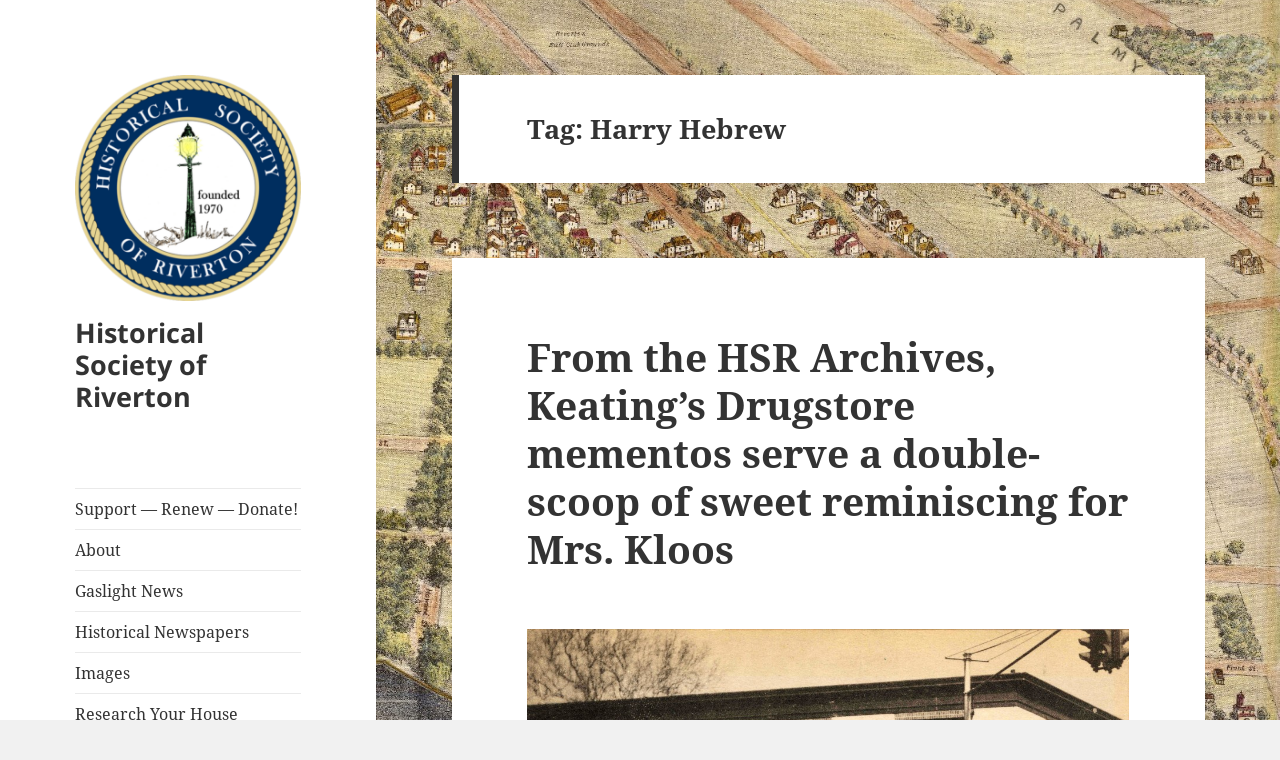

--- FILE ---
content_type: text/html; charset=UTF-8
request_url: https://rivertonhistory.com/tag/harry-hebrew/
body_size: 23101
content:
<!DOCTYPE html>
<html lang="en-US" class="no-js">
<head>
	<meta charset="UTF-8">
	<meta name="viewport" content="width=device-width, initial-scale=1.0">
	<link rel="profile" href="https://gmpg.org/xfn/11">
	<link rel="pingback" href="https://rivertonhistory.com/xmlrpc.php">
	<script>
(function(html){html.className = html.className.replace(/\bno-js\b/,'js')})(document.documentElement);
//# sourceURL=twentyfifteen_javascript_detection
</script>
<title>Harry Hebrew &#8211; Historical Society of Riverton</title>
<meta name='robots' content='max-image-preview:large' />
<link rel='dns-prefetch' href='//secure.gravatar.com' />
<link rel='dns-prefetch' href='//stats.wp.com' />
<link rel='dns-prefetch' href='//v0.wordpress.com' />
<link rel='dns-prefetch' href='//jetpack.wordpress.com' />
<link rel='dns-prefetch' href='//s0.wp.com' />
<link rel='dns-prefetch' href='//public-api.wordpress.com' />
<link rel='dns-prefetch' href='//0.gravatar.com' />
<link rel='dns-prefetch' href='//1.gravatar.com' />
<link rel='dns-prefetch' href='//2.gravatar.com' />
<link rel='preconnect' href='//c0.wp.com' />
<link rel="alternate" type="application/rss+xml" title="Historical Society of Riverton &raquo; Feed" href="https://rivertonhistory.com/feed/" />
<link rel="alternate" type="application/rss+xml" title="Historical Society of Riverton &raquo; Comments Feed" href="https://rivertonhistory.com/comments/feed/" />
<link rel="alternate" type="text/calendar" title="Historical Society of Riverton &raquo; iCal Feed" href="https://rivertonhistory.com/events/?ical=1" />
<link rel="alternate" type="application/rss+xml" title="Historical Society of Riverton &raquo; Harry Hebrew Tag Feed" href="https://rivertonhistory.com/tag/harry-hebrew/feed/" />
<style id='wp-img-auto-sizes-contain-inline-css'>
img:is([sizes=auto i],[sizes^="auto," i]){contain-intrinsic-size:3000px 1500px}
/*# sourceURL=wp-img-auto-sizes-contain-inline-css */
</style>
<link rel='stylesheet' id='twentyfifteen-jetpack-css' href='https://c0.wp.com/p/jetpack/15.4/modules/theme-tools/compat/twentyfifteen.css' media='all' />
<link rel='stylesheet' id='colorboxstyle-css' href='https://rivertonhistory.com/wp-content/plugins/link-library/colorbox/colorbox.css?ver=6.9' media='all' />
<style id='wp-emoji-styles-inline-css'>

	img.wp-smiley, img.emoji {
		display: inline !important;
		border: none !important;
		box-shadow: none !important;
		height: 1em !important;
		width: 1em !important;
		margin: 0 0.07em !important;
		vertical-align: -0.1em !important;
		background: none !important;
		padding: 0 !important;
	}
/*# sourceURL=wp-emoji-styles-inline-css */
</style>
<link rel='stylesheet' id='wp-block-library-css' href='https://c0.wp.com/c/6.9/wp-includes/css/dist/block-library/style.min.css' media='all' />
<style id='global-styles-inline-css'>
:root{--wp--preset--aspect-ratio--square: 1;--wp--preset--aspect-ratio--4-3: 4/3;--wp--preset--aspect-ratio--3-4: 3/4;--wp--preset--aspect-ratio--3-2: 3/2;--wp--preset--aspect-ratio--2-3: 2/3;--wp--preset--aspect-ratio--16-9: 16/9;--wp--preset--aspect-ratio--9-16: 9/16;--wp--preset--color--black: #000000;--wp--preset--color--cyan-bluish-gray: #abb8c3;--wp--preset--color--white: #fff;--wp--preset--color--pale-pink: #f78da7;--wp--preset--color--vivid-red: #cf2e2e;--wp--preset--color--luminous-vivid-orange: #ff6900;--wp--preset--color--luminous-vivid-amber: #fcb900;--wp--preset--color--light-green-cyan: #7bdcb5;--wp--preset--color--vivid-green-cyan: #00d084;--wp--preset--color--pale-cyan-blue: #8ed1fc;--wp--preset--color--vivid-cyan-blue: #0693e3;--wp--preset--color--vivid-purple: #9b51e0;--wp--preset--color--dark-gray: #111;--wp--preset--color--light-gray: #f1f1f1;--wp--preset--color--yellow: #f4ca16;--wp--preset--color--dark-brown: #352712;--wp--preset--color--medium-pink: #e53b51;--wp--preset--color--light-pink: #ffe5d1;--wp--preset--color--dark-purple: #2e2256;--wp--preset--color--purple: #674970;--wp--preset--color--blue-gray: #22313f;--wp--preset--color--bright-blue: #55c3dc;--wp--preset--color--light-blue: #e9f2f9;--wp--preset--gradient--vivid-cyan-blue-to-vivid-purple: linear-gradient(135deg,rgb(6,147,227) 0%,rgb(155,81,224) 100%);--wp--preset--gradient--light-green-cyan-to-vivid-green-cyan: linear-gradient(135deg,rgb(122,220,180) 0%,rgb(0,208,130) 100%);--wp--preset--gradient--luminous-vivid-amber-to-luminous-vivid-orange: linear-gradient(135deg,rgb(252,185,0) 0%,rgb(255,105,0) 100%);--wp--preset--gradient--luminous-vivid-orange-to-vivid-red: linear-gradient(135deg,rgb(255,105,0) 0%,rgb(207,46,46) 100%);--wp--preset--gradient--very-light-gray-to-cyan-bluish-gray: linear-gradient(135deg,rgb(238,238,238) 0%,rgb(169,184,195) 100%);--wp--preset--gradient--cool-to-warm-spectrum: linear-gradient(135deg,rgb(74,234,220) 0%,rgb(151,120,209) 20%,rgb(207,42,186) 40%,rgb(238,44,130) 60%,rgb(251,105,98) 80%,rgb(254,248,76) 100%);--wp--preset--gradient--blush-light-purple: linear-gradient(135deg,rgb(255,206,236) 0%,rgb(152,150,240) 100%);--wp--preset--gradient--blush-bordeaux: linear-gradient(135deg,rgb(254,205,165) 0%,rgb(254,45,45) 50%,rgb(107,0,62) 100%);--wp--preset--gradient--luminous-dusk: linear-gradient(135deg,rgb(255,203,112) 0%,rgb(199,81,192) 50%,rgb(65,88,208) 100%);--wp--preset--gradient--pale-ocean: linear-gradient(135deg,rgb(255,245,203) 0%,rgb(182,227,212) 50%,rgb(51,167,181) 100%);--wp--preset--gradient--electric-grass: linear-gradient(135deg,rgb(202,248,128) 0%,rgb(113,206,126) 100%);--wp--preset--gradient--midnight: linear-gradient(135deg,rgb(2,3,129) 0%,rgb(40,116,252) 100%);--wp--preset--gradient--dark-gray-gradient-gradient: linear-gradient(90deg, rgba(17,17,17,1) 0%, rgba(42,42,42,1) 100%);--wp--preset--gradient--light-gray-gradient: linear-gradient(90deg, rgba(241,241,241,1) 0%, rgba(215,215,215,1) 100%);--wp--preset--gradient--white-gradient: linear-gradient(90deg, rgba(255,255,255,1) 0%, rgba(230,230,230,1) 100%);--wp--preset--gradient--yellow-gradient: linear-gradient(90deg, rgba(244,202,22,1) 0%, rgba(205,168,10,1) 100%);--wp--preset--gradient--dark-brown-gradient: linear-gradient(90deg, rgba(53,39,18,1) 0%, rgba(91,67,31,1) 100%);--wp--preset--gradient--medium-pink-gradient: linear-gradient(90deg, rgba(229,59,81,1) 0%, rgba(209,28,51,1) 100%);--wp--preset--gradient--light-pink-gradient: linear-gradient(90deg, rgba(255,229,209,1) 0%, rgba(255,200,158,1) 100%);--wp--preset--gradient--dark-purple-gradient: linear-gradient(90deg, rgba(46,34,86,1) 0%, rgba(66,48,123,1) 100%);--wp--preset--gradient--purple-gradient: linear-gradient(90deg, rgba(103,73,112,1) 0%, rgba(131,93,143,1) 100%);--wp--preset--gradient--blue-gray-gradient: linear-gradient(90deg, rgba(34,49,63,1) 0%, rgba(52,75,96,1) 100%);--wp--preset--gradient--bright-blue-gradient: linear-gradient(90deg, rgba(85,195,220,1) 0%, rgba(43,180,211,1) 100%);--wp--preset--gradient--light-blue-gradient: linear-gradient(90deg, rgba(233,242,249,1) 0%, rgba(193,218,238,1) 100%);--wp--preset--font-size--small: 13px;--wp--preset--font-size--medium: 20px;--wp--preset--font-size--large: 36px;--wp--preset--font-size--x-large: 42px;--wp--preset--spacing--20: 0.44rem;--wp--preset--spacing--30: 0.67rem;--wp--preset--spacing--40: 1rem;--wp--preset--spacing--50: 1.5rem;--wp--preset--spacing--60: 2.25rem;--wp--preset--spacing--70: 3.38rem;--wp--preset--spacing--80: 5.06rem;--wp--preset--shadow--natural: 6px 6px 9px rgba(0, 0, 0, 0.2);--wp--preset--shadow--deep: 12px 12px 50px rgba(0, 0, 0, 0.4);--wp--preset--shadow--sharp: 6px 6px 0px rgba(0, 0, 0, 0.2);--wp--preset--shadow--outlined: 6px 6px 0px -3px rgb(255, 255, 255), 6px 6px rgb(0, 0, 0);--wp--preset--shadow--crisp: 6px 6px 0px rgb(0, 0, 0);}:where(.is-layout-flex){gap: 0.5em;}:where(.is-layout-grid){gap: 0.5em;}body .is-layout-flex{display: flex;}.is-layout-flex{flex-wrap: wrap;align-items: center;}.is-layout-flex > :is(*, div){margin: 0;}body .is-layout-grid{display: grid;}.is-layout-grid > :is(*, div){margin: 0;}:where(.wp-block-columns.is-layout-flex){gap: 2em;}:where(.wp-block-columns.is-layout-grid){gap: 2em;}:where(.wp-block-post-template.is-layout-flex){gap: 1.25em;}:where(.wp-block-post-template.is-layout-grid){gap: 1.25em;}.has-black-color{color: var(--wp--preset--color--black) !important;}.has-cyan-bluish-gray-color{color: var(--wp--preset--color--cyan-bluish-gray) !important;}.has-white-color{color: var(--wp--preset--color--white) !important;}.has-pale-pink-color{color: var(--wp--preset--color--pale-pink) !important;}.has-vivid-red-color{color: var(--wp--preset--color--vivid-red) !important;}.has-luminous-vivid-orange-color{color: var(--wp--preset--color--luminous-vivid-orange) !important;}.has-luminous-vivid-amber-color{color: var(--wp--preset--color--luminous-vivid-amber) !important;}.has-light-green-cyan-color{color: var(--wp--preset--color--light-green-cyan) !important;}.has-vivid-green-cyan-color{color: var(--wp--preset--color--vivid-green-cyan) !important;}.has-pale-cyan-blue-color{color: var(--wp--preset--color--pale-cyan-blue) !important;}.has-vivid-cyan-blue-color{color: var(--wp--preset--color--vivid-cyan-blue) !important;}.has-vivid-purple-color{color: var(--wp--preset--color--vivid-purple) !important;}.has-black-background-color{background-color: var(--wp--preset--color--black) !important;}.has-cyan-bluish-gray-background-color{background-color: var(--wp--preset--color--cyan-bluish-gray) !important;}.has-white-background-color{background-color: var(--wp--preset--color--white) !important;}.has-pale-pink-background-color{background-color: var(--wp--preset--color--pale-pink) !important;}.has-vivid-red-background-color{background-color: var(--wp--preset--color--vivid-red) !important;}.has-luminous-vivid-orange-background-color{background-color: var(--wp--preset--color--luminous-vivid-orange) !important;}.has-luminous-vivid-amber-background-color{background-color: var(--wp--preset--color--luminous-vivid-amber) !important;}.has-light-green-cyan-background-color{background-color: var(--wp--preset--color--light-green-cyan) !important;}.has-vivid-green-cyan-background-color{background-color: var(--wp--preset--color--vivid-green-cyan) !important;}.has-pale-cyan-blue-background-color{background-color: var(--wp--preset--color--pale-cyan-blue) !important;}.has-vivid-cyan-blue-background-color{background-color: var(--wp--preset--color--vivid-cyan-blue) !important;}.has-vivid-purple-background-color{background-color: var(--wp--preset--color--vivid-purple) !important;}.has-black-border-color{border-color: var(--wp--preset--color--black) !important;}.has-cyan-bluish-gray-border-color{border-color: var(--wp--preset--color--cyan-bluish-gray) !important;}.has-white-border-color{border-color: var(--wp--preset--color--white) !important;}.has-pale-pink-border-color{border-color: var(--wp--preset--color--pale-pink) !important;}.has-vivid-red-border-color{border-color: var(--wp--preset--color--vivid-red) !important;}.has-luminous-vivid-orange-border-color{border-color: var(--wp--preset--color--luminous-vivid-orange) !important;}.has-luminous-vivid-amber-border-color{border-color: var(--wp--preset--color--luminous-vivid-amber) !important;}.has-light-green-cyan-border-color{border-color: var(--wp--preset--color--light-green-cyan) !important;}.has-vivid-green-cyan-border-color{border-color: var(--wp--preset--color--vivid-green-cyan) !important;}.has-pale-cyan-blue-border-color{border-color: var(--wp--preset--color--pale-cyan-blue) !important;}.has-vivid-cyan-blue-border-color{border-color: var(--wp--preset--color--vivid-cyan-blue) !important;}.has-vivid-purple-border-color{border-color: var(--wp--preset--color--vivid-purple) !important;}.has-vivid-cyan-blue-to-vivid-purple-gradient-background{background: var(--wp--preset--gradient--vivid-cyan-blue-to-vivid-purple) !important;}.has-light-green-cyan-to-vivid-green-cyan-gradient-background{background: var(--wp--preset--gradient--light-green-cyan-to-vivid-green-cyan) !important;}.has-luminous-vivid-amber-to-luminous-vivid-orange-gradient-background{background: var(--wp--preset--gradient--luminous-vivid-amber-to-luminous-vivid-orange) !important;}.has-luminous-vivid-orange-to-vivid-red-gradient-background{background: var(--wp--preset--gradient--luminous-vivid-orange-to-vivid-red) !important;}.has-very-light-gray-to-cyan-bluish-gray-gradient-background{background: var(--wp--preset--gradient--very-light-gray-to-cyan-bluish-gray) !important;}.has-cool-to-warm-spectrum-gradient-background{background: var(--wp--preset--gradient--cool-to-warm-spectrum) !important;}.has-blush-light-purple-gradient-background{background: var(--wp--preset--gradient--blush-light-purple) !important;}.has-blush-bordeaux-gradient-background{background: var(--wp--preset--gradient--blush-bordeaux) !important;}.has-luminous-dusk-gradient-background{background: var(--wp--preset--gradient--luminous-dusk) !important;}.has-pale-ocean-gradient-background{background: var(--wp--preset--gradient--pale-ocean) !important;}.has-electric-grass-gradient-background{background: var(--wp--preset--gradient--electric-grass) !important;}.has-midnight-gradient-background{background: var(--wp--preset--gradient--midnight) !important;}.has-small-font-size{font-size: var(--wp--preset--font-size--small) !important;}.has-medium-font-size{font-size: var(--wp--preset--font-size--medium) !important;}.has-large-font-size{font-size: var(--wp--preset--font-size--large) !important;}.has-x-large-font-size{font-size: var(--wp--preset--font-size--x-large) !important;}
/*# sourceURL=global-styles-inline-css */
</style>

<style id='classic-theme-styles-inline-css'>
/*! This file is auto-generated */
.wp-block-button__link{color:#fff;background-color:#32373c;border-radius:9999px;box-shadow:none;text-decoration:none;padding:calc(.667em + 2px) calc(1.333em + 2px);font-size:1.125em}.wp-block-file__button{background:#32373c;color:#fff;text-decoration:none}
/*# sourceURL=/wp-includes/css/classic-themes.min.css */
</style>
<link rel='stylesheet' id='thumbs_rating_styles-css' href='https://rivertonhistory.com/wp-content/plugins/link-library/upvote-downvote/css/style.css?ver=1.0.0' media='all' />
<link rel='stylesheet' id='wp-polls-css' href='https://rivertonhistory.com/wp-content/plugins/wp-polls/polls-css.css?ver=2.77.3' media='all' />
<style id='wp-polls-inline-css'>
.wp-polls .pollbar {
	margin: 1px;
	font-size: 6px;
	line-height: 8px;
	height: 8px;
	background-image: url('https://rivertonhistory.com/wp-content/plugins/wp-polls/images/default/pollbg.gif');
	border: 1px solid #c8c8c8;
}

/*# sourceURL=wp-polls-inline-css */
</style>
<link rel='stylesheet' id='parent-style-css' href='https://rivertonhistory.com/wp-content/themes/twentyfifteen/style.css?ver=6.9' media='all' />
<link rel='stylesheet' id='twentyfifteen-fonts-css' href='https://rivertonhistory.com/wp-content/themes/twentyfifteen/assets/fonts/noto-sans-plus-noto-serif-plus-inconsolata.css?ver=20230328' media='all' />
<link rel='stylesheet' id='genericons-css' href='https://c0.wp.com/p/jetpack/15.4/_inc/genericons/genericons/genericons.css' media='all' />
<link rel='stylesheet' id='twentyfifteen-style-css' href='https://rivertonhistory.com/wp-content/themes/rivertonhistory2016/style.css?ver=20251202' media='all' />
<link rel='stylesheet' id='twentyfifteen-block-style-css' href='https://rivertonhistory.com/wp-content/themes/twentyfifteen/css/blocks.css?ver=20240715' media='all' />
<link rel='stylesheet' id='jetpack-swiper-library-css' href='https://c0.wp.com/p/jetpack/15.4/_inc/blocks/swiper.css' media='all' />
<link rel='stylesheet' id='jetpack-carousel-css' href='https://c0.wp.com/p/jetpack/15.4/modules/carousel/jetpack-carousel.css' media='all' />
<link rel='stylesheet' id='jetpack-subscriptions-css' href='https://c0.wp.com/p/jetpack/15.4/_inc/build/subscriptions/subscriptions.min.css' media='all' />
<link rel='stylesheet' id='sharedaddy-css' href='https://c0.wp.com/p/jetpack/15.4/modules/sharedaddy/sharing.css' media='all' />
<link rel='stylesheet' id='social-logos-css' href='https://c0.wp.com/p/jetpack/15.4/_inc/social-logos/social-logos.min.css' media='all' />
<script src="https://c0.wp.com/c/6.9/wp-includes/js/jquery/jquery.min.js" id="jquery-core-js"></script>
<script src="https://c0.wp.com/c/6.9/wp-includes/js/jquery/jquery-migrate.min.js" id="jquery-migrate-js"></script>
<script src="https://rivertonhistory.com/wp-content/plugins/link-library/colorbox/jquery.colorbox-min.js?ver=1.3.9" id="colorbox-js"></script>
<script id="thumbs_rating_scripts-js-extra">
var thumbs_rating_ajax = {"ajax_url":"https://rivertonhistory.com/wp-admin/admin-ajax.php","nonce":"b6b36de1c3"};
//# sourceURL=thumbs_rating_scripts-js-extra
</script>
<script src="https://rivertonhistory.com/wp-content/plugins/link-library/upvote-downvote/js/general.js?ver=4.0.1" id="thumbs_rating_scripts-js"></script>
<script id="twentyfifteen-script-js-extra">
var screenReaderText = {"expand":"\u003Cspan class=\"screen-reader-text\"\u003Eexpand child menu\u003C/span\u003E","collapse":"\u003Cspan class=\"screen-reader-text\"\u003Ecollapse child menu\u003C/span\u003E"};
//# sourceURL=twentyfifteen-script-js-extra
</script>
<script src="https://rivertonhistory.com/wp-content/themes/twentyfifteen/js/functions.js?ver=20250729" id="twentyfifteen-script-js" defer data-wp-strategy="defer"></script>
<link rel="https://api.w.org/" href="https://rivertonhistory.com/wp-json/" /><link rel="alternate" title="JSON" type="application/json" href="https://rivertonhistory.com/wp-json/wp/v2/tags/365" /><link rel="EditURI" type="application/rsd+xml" title="RSD" href="https://rivertonhistory.com/xmlrpc.php?rsd" />
<meta name="generator" content="WordPress 6.9" />
<style id='LinkLibraryStyle' type='text/css'>
.linktable {margin-top: 15px;} .linktable a {text-decoration:none} .linktable td { vertical-align: top; } a.featured { font-weight: bold; } table.linklisttable { width:100%; border-width: 0px 0px 0px 0px; border-spacing: 5px; /* border-style: outset outset outset outset; border-color: gray gray gray gray; */ border-collapse: separate; } table.linklisttable th { border-width: 1px 1px 1px 1px; padding: 3px 3px 3px 3px; background-color: #f4f5f3; /* border-style: none none none none; border-color: gray gray gray gray; -moz-border-radius: 3px 3px 3px 3px; */ } table.linklisttable td { border-width: 1px 1px 1px 1px; padding: 3px 3px 3px 3px; background-color: #dee1d8; /* border-style: dotted dotted dotted dotted; border-color: gray gray gray gray; -moz-border-radius: 3px 3px 3px 3px; */ } .linklistcatname{ font-family: arial; font-size: 20px; font-weight: bold; border: 0; padding-bottom: 10px; padding-top: 10px; } .linklistcatnamedesc{ font-family: arial; font-size: 12px; font-weight: normal; border: 0; padding-bottom: 10px; padding-top: 10px; } .linklistcolumnheader{ font-weight: bold; } div.rsscontent{color: #333333; font-family: "Helvetica Neue",Arial,Helvetica,sans-serif;font-size: 11px;line-height: 1.25em; vertical-align: baseline;letter-spacing: normal;word-spacing: normal;font-weight: normal;font-style: normal;font-variant: normal;text-transform: none; text-decoration: none;text-align: left;text-indent: 0px;max-width:500px;} #ll_rss_results { border-style:solid;border-width:1px;margin-left:10px;margin-top:10px;padding-top:3px;background-color:#f4f5f3;} .rsstitle{font-weight:400;font-size:0.8em;color:#33352C;font-family:Georgia,"Times New Roman",Times,serif;} .rsstitle a{color:#33352C} #ll_rss_results img { max-width: 400px; /* Adjust this value according to your content area size*/ height: auto; } .rsselements {float: right;} .highlight_word {background-color: #FFFF00} .previouspage {float:left;margin-top:10px;font-weight:bold} .nextpage {float: right;margin-top:10px;font-weight:bold} .resulttitle {padding-top:10px;} .catdropdown { width: 300px; } #llsearch {padding-top:10px;} .lladdlink { margin-top: 16px; } .lladdlink #lladdlinktitle { font-weight: bold; } .lladdlink table { margin-top: 5px; margin-bottom: 8px; border: 0; border-spacing: 0; border-collapse: collapse; } .lladdlink table td { border: 0; height: 30px; } .lladdlink table th { border: 0; text-align: left; font-weight: normal; width: 400px; } .lladdlink input[type="text"] { width: 300px; } .lladdlink select { width: 300px; } .llmessage { margin: 8px; border: 1px solid #ddd; background-color: #ff0; } .pageselector { margin-top: 20px; text-align: center; } .selectedpage { margin: 0px 4px 0px 4px; border: 1px solid #000; padding: 7px; background-color: #f4f5f3; } .unselectedpage { margin: 0px 4px 0px 4px; border: 1px solid #000; padding: 7px; background-color: #dee1d8; } .previousnextactive { margin: 0px 4px 0px 4px; border: 1px solid #000; padding: 7px; background-color: #dee1d8; } .previousnextinactive { margin: 0px 4px 0px 4px; border: 1px solid #000; padding: 7px; background-color: #dddddd; color: #cccccc; } .LinksInCat { display:none; } .SubCategories { display:none; } .allcatalphafilterlinkedletter, .catalphafilterlinkedletter, .catalphafilteremptyletter, .catalphafilterselectedletter, .allcatalphafilterselectedletter { width: 16px; height: 30px; float:left; margin-right: 6px; text-align: center; } .allcatalphafilterlinkedletter, .allcatalphafilterselectedletter { width: 40px; } .catalphafilterlinkedletter { background-color: #aaa; color: #444; } .catalphafilteremptyletter { background-color: #ddd; color: #fff; } .catalphafilterselectedletter { background-color: #558C89; color: #fff; } .catalphafilter { padding-bottom: 30px; } .recently_updated { padding: 8px; margin: 14px; color: #FFF; background-color: #F00; } .emptycat { color: #ccc; } .level1 { margin-left: 20px; } .level2 { margin-left: 40px; } .level3 { margin-left: 60px; } .level4 { margin-left: 80px; } .level5 { margin-left: 100px; } .level6 { margin-left: 120px; }</style>
<script type="text/javascript">//<![CDATA[
  function external_links_in_new_windows_loop() {
    if (!document.links) {
      document.links = document.getElementsByTagName('a');
    }
    var change_link = false;
    var force = '';
    var ignore = '';

    for (var t=0; t<document.links.length; t++) {
      var all_links = document.links[t];
      change_link = false;
      
      if(document.links[t].hasAttribute('onClick') == false) {
        // forced if the address starts with http (or also https), but does not link to the current domain
        if(all_links.href.search(/^http/) != -1 && all_links.href.search('rivertonhistory.com') == -1 && all_links.href.search(/^#/) == -1) {
          // console.log('Changed ' + all_links.href);
          change_link = true;
        }
          
        if(force != '' && all_links.href.search(force) != -1) {
          // forced
          // console.log('force ' + all_links.href);
          change_link = true;
        }
        
        if(ignore != '' && all_links.href.search(ignore) != -1) {
          // console.log('ignore ' + all_links.href);
          // ignored
          change_link = false;
        }

        if(change_link == true) {
          // console.log('Changed ' + all_links.href);
          document.links[t].setAttribute('onClick', 'javascript:window.open(\'' + all_links.href.replace(/'/g, '') + '\', \'_blank\', \'noopener\'); return false;');
          document.links[t].removeAttribute('target');
        }
      }
    }
  }
  
  // Load
  function external_links_in_new_windows_load(func)
  {  
    var oldonload = window.onload;
    if (typeof window.onload != 'function'){
      window.onload = func;
    } else {
      window.onload = function(){
        oldonload();
        func();
      }
    }
  }

  external_links_in_new_windows_load(external_links_in_new_windows_loop);
  //]]></script>

<meta name="tec-api-version" content="v1"><meta name="tec-api-origin" content="https://rivertonhistory.com"><link rel="alternate" href="https://rivertonhistory.com/wp-json/tribe/events/v1/events/?tags=harry-hebrew" />	<style>img#wpstats{display:none}</style>
		<style id="custom-background-css">
body.custom-background { background-image: url("https://rivertonhistory.com/wp-content/uploads/2016/08/HSR-web-background-riverton-map-1890.jpg"); background-position: left center; background-size: cover; background-repeat: no-repeat; background-attachment: fixed; }
</style>
	
<!-- Jetpack Open Graph Tags -->
<meta property="og:type" content="website" />
<meta property="og:title" content="Harry Hebrew &#8211; Historical Society of Riverton" />
<meta property="og:url" content="https://rivertonhistory.com/tag/harry-hebrew/" />
<meta property="og:site_name" content="Historical Society of Riverton" />
<meta property="og:image" content="https://rivertonhistory.com/wp-content/uploads/2017/06/cropped-HSR-medallion-Copy-2-1.png" />
<meta property="og:image:width" content="248" />
<meta property="og:image:height" content="248" />
<meta property="og:image:alt" content="" />
<meta property="og:locale" content="en_US" />

<!-- End Jetpack Open Graph Tags -->
<link rel="icon" href="https://rivertonhistory.com/wp-content/uploads/2016/08/cropped-gaslight_logo_square-1-32x32.jpg" sizes="32x32" />
<link rel="icon" href="https://rivertonhistory.com/wp-content/uploads/2016/08/cropped-gaslight_logo_square-1-192x192.jpg" sizes="192x192" />
<link rel="apple-touch-icon" href="https://rivertonhistory.com/wp-content/uploads/2016/08/cropped-gaslight_logo_square-1-180x180.jpg" />
<meta name="msapplication-TileImage" content="https://rivertonhistory.com/wp-content/uploads/2016/08/cropped-gaslight_logo_square-1-270x270.jpg" />
<link rel='stylesheet' id='jetpack_social_media_icons_widget-css' href='https://c0.wp.com/p/jetpack/15.4/modules/widgets/social-media-icons/style.css' media='all' />
</head>

<body class="archive tag tag-harry-hebrew tag-365 custom-background wp-custom-logo wp-embed-responsive wp-theme-twentyfifteen wp-child-theme-rivertonhistory2016 tribe-no-js">
<div id="page" class="hfeed site">
	<a class="skip-link screen-reader-text" href="#content">
		Skip to content	</a>

	<div id="sidebar" class="sidebar">
		<header id="masthead" class="site-header">
			<div class="site-branding">
				<a href="https://rivertonhistory.com/" class="custom-logo-link" rel="home"><img width="248" height="248" src="https://rivertonhistory.com/wp-content/uploads/2017/06/cropped-HSR-medallion-Copy-2-1.png" class="custom-logo" alt="Historical Society of Riverton" decoding="async" fetchpriority="high" srcset="https://rivertonhistory.com/wp-content/uploads/2017/06/cropped-HSR-medallion-Copy-2-1.png 248w, https://rivertonhistory.com/wp-content/uploads/2017/06/cropped-HSR-medallion-Copy-2-1-150x150.png 150w" sizes="(max-width: 248px) 100vw, 248px" data-attachment-id="37774" data-permalink="https://rivertonhistory.com/2021/04/a-unique-riverton-restoration-opportunity/cropped-hsr-medallion-copy-2-1-png/" data-orig-file="https://rivertonhistory.com/wp-content/uploads/2017/06/cropped-HSR-medallion-Copy-2-1.png" data-orig-size="248,248" data-comments-opened="1" data-image-meta="{&quot;aperture&quot;:&quot;0&quot;,&quot;credit&quot;:&quot;&quot;,&quot;camera&quot;:&quot;&quot;,&quot;caption&quot;:&quot;&quot;,&quot;created_timestamp&quot;:&quot;0&quot;,&quot;copyright&quot;:&quot;&quot;,&quot;focal_length&quot;:&quot;0&quot;,&quot;iso&quot;:&quot;0&quot;,&quot;shutter_speed&quot;:&quot;0&quot;,&quot;title&quot;:&quot;&quot;,&quot;orientation&quot;:&quot;0&quot;}" data-image-title="cropped-HSR-medallion-Copy-2-1.png" data-image-description="&lt;p&gt;https://rivertonhistory.com/wp-content/uploads/2017/06/cropped-HSR-medallion-Copy-2-1.png&lt;/p&gt;
" data-image-caption="" data-medium-file="https://rivertonhistory.com/wp-content/uploads/2017/06/cropped-HSR-medallion-Copy-2-1.png" data-large-file="https://rivertonhistory.com/wp-content/uploads/2017/06/cropped-HSR-medallion-Copy-2-1.png" /></a>					<p class="site-title"><a href="https://rivertonhistory.com/" rel="home" >Historical Society of Riverton</a></p>
					
				<button class="secondary-toggle">Menu and widgets</button>
			</div><!-- .site-branding -->
		</header><!-- .site-header -->

			<div id="secondary" class="secondary">

					<nav id="site-navigation" class="main-navigation">
				<div class="menu-header-navigation-container"><ul id="menu-header-navigation" class="nav-menu"><li id="menu-item-165977" class="menu-item menu-item-type-post_type menu-item-object-page menu-item-165977"><a href="https://rivertonhistory.com/contact/">Support — Renew — Donate!</a></li>
<li id="menu-item-57" class="menu-item menu-item-type-post_type menu-item-object-page menu-item-57"><a href="https://rivertonhistory.com/about/">About</a></li>
<li id="menu-item-35146" class="menu-item menu-item-type-post_type_archive menu-item-object-gaslight-news menu-item-35146"><a href="https://rivertonhistory.com/gaslight-news/">Gaslight News</a></li>
<li id="menu-item-8188" class="menu-item menu-item-type-post_type menu-item-object-page menu-item-8188"><a href="https://rivertonhistory.com/historical-local-newspapers/">Historical Newspapers</a></li>
<li id="menu-item-37253" class="menu-item menu-item-type-post_type_archive menu-item-object-images menu-item-37253"><a href="https://rivertonhistory.com/images/">Images</a></li>
<li id="menu-item-33317" class="menu-item menu-item-type-post_type menu-item-object-page menu-item-33317"><a href="https://rivertonhistory.com/research-your-house/">Research Your House</a></li>
<li id="menu-item-35147" class="menu-item menu-item-type-post_type_archive menu-item-object-riverton-veterans menu-item-35147"><a href="https://rivertonhistory.com/riverton-veterans/">Riverton Veterans</a></li>
<li id="menu-item-134806" class="menu-item menu-item-type-post_type menu-item-object-page menu-item-134806"><a href="https://rivertonhistory.com/riverton-war-memorial-veteran-eligibility/">Riverton War Memorial – Veteran Eligibility</a></li>
<li id="menu-item-120110" class="menu-item menu-item-type-post_type_archive menu-item-object-local-artists menu-item-120110"><a href="https://rivertonhistory.com/local-artists/">Local Artists</a></li>
<li id="menu-item-824" class="menu-item menu-item-type-post_type menu-item-object-page menu-item-824"><a href="https://rivertonhistory.com/store/">Store</a></li>
<li id="menu-item-163177" class="menu-item menu-item-type-post_type_archive menu-item-object-tribe_events menu-item-163177"><a href="https://rivertonhistory.com/events/">Events</a></li>
<li id="menu-item-533" class="menu-item menu-item-type-post_type menu-item-object-page menu-item-533"><a href="https://rivertonhistory.com/contact-us/">Contact Us</a></li>
<li id="menu-item-586" class="menu-item menu-item-type-post_type menu-item-object-page menu-item-586"><a href="https://rivertonhistory.com/links/">Links</a></li>
</ul></div>			</nav><!-- .main-navigation -->
		
		
					<div id="widget-area" class="widget-area" role="complementary">
				<aside id="text-3" class="widget widget_text">			<div class="textwidget"><a href="https://cse.google.com/cse/publicurl?cx=006753601405614335908:uwbnltdympc" target="_blank">Search This Site</a></div>
		</aside><aside id="archives-2" class="widget widget_archive"><h2 class="widget-title">Editor&#8217;s Archives</h2>		<label class="screen-reader-text" for="archives-dropdown-2">Editor&#8217;s Archives</label>
		<select id="archives-dropdown-2" name="archive-dropdown">
			
			<option value="">Select Month</option>
				<option value='https://rivertonhistory.com/2026/01/'> January 2026 </option>
	<option value='https://rivertonhistory.com/2025/12/'> December 2025 </option>
	<option value='https://rivertonhistory.com/2025/11/'> November 2025 </option>
	<option value='https://rivertonhistory.com/2025/10/'> October 2025 </option>
	<option value='https://rivertonhistory.com/2025/09/'> September 2025 </option>
	<option value='https://rivertonhistory.com/2025/07/'> July 2025 </option>
	<option value='https://rivertonhistory.com/2025/05/'> May 2025 </option>
	<option value='https://rivertonhistory.com/2025/04/'> April 2025 </option>
	<option value='https://rivertonhistory.com/2025/03/'> March 2025 </option>
	<option value='https://rivertonhistory.com/2025/02/'> February 2025 </option>
	<option value='https://rivertonhistory.com/2024/12/'> December 2024 </option>
	<option value='https://rivertonhistory.com/2024/11/'> November 2024 </option>
	<option value='https://rivertonhistory.com/2024/09/'> September 2024 </option>
	<option value='https://rivertonhistory.com/2024/08/'> August 2024 </option>
	<option value='https://rivertonhistory.com/2024/07/'> July 2024 </option>
	<option value='https://rivertonhistory.com/2024/05/'> May 2024 </option>
	<option value='https://rivertonhistory.com/2024/01/'> January 2024 </option>
	<option value='https://rivertonhistory.com/2023/11/'> November 2023 </option>
	<option value='https://rivertonhistory.com/2023/10/'> October 2023 </option>
	<option value='https://rivertonhistory.com/2023/09/'> September 2023 </option>
	<option value='https://rivertonhistory.com/2023/08/'> August 2023 </option>
	<option value='https://rivertonhistory.com/2023/07/'> July 2023 </option>
	<option value='https://rivertonhistory.com/2023/06/'> June 2023 </option>
	<option value='https://rivertonhistory.com/2023/05/'> May 2023 </option>
	<option value='https://rivertonhistory.com/2023/04/'> April 2023 </option>
	<option value='https://rivertonhistory.com/2023/03/'> March 2023 </option>
	<option value='https://rivertonhistory.com/2023/02/'> February 2023 </option>
	<option value='https://rivertonhistory.com/2023/01/'> January 2023 </option>
	<option value='https://rivertonhistory.com/2022/11/'> November 2022 </option>
	<option value='https://rivertonhistory.com/2022/10/'> October 2022 </option>
	<option value='https://rivertonhistory.com/2022/09/'> September 2022 </option>
	<option value='https://rivertonhistory.com/2022/08/'> August 2022 </option>
	<option value='https://rivertonhistory.com/2022/07/'> July 2022 </option>
	<option value='https://rivertonhistory.com/2022/06/'> June 2022 </option>
	<option value='https://rivertonhistory.com/2022/05/'> May 2022 </option>
	<option value='https://rivertonhistory.com/2022/04/'> April 2022 </option>
	<option value='https://rivertonhistory.com/2022/03/'> March 2022 </option>
	<option value='https://rivertonhistory.com/2022/01/'> January 2022 </option>
	<option value='https://rivertonhistory.com/2021/11/'> November 2021 </option>
	<option value='https://rivertonhistory.com/2021/10/'> October 2021 </option>
	<option value='https://rivertonhistory.com/2021/09/'> September 2021 </option>
	<option value='https://rivertonhistory.com/2021/08/'> August 2021 </option>
	<option value='https://rivertonhistory.com/2021/07/'> July 2021 </option>
	<option value='https://rivertonhistory.com/2021/06/'> June 2021 </option>
	<option value='https://rivertonhistory.com/2021/05/'> May 2021 </option>
	<option value='https://rivertonhistory.com/2021/04/'> April 2021 </option>
	<option value='https://rivertonhistory.com/2021/03/'> March 2021 </option>
	<option value='https://rivertonhistory.com/2021/02/'> February 2021 </option>
	<option value='https://rivertonhistory.com/2021/01/'> January 2021 </option>
	<option value='https://rivertonhistory.com/2020/12/'> December 2020 </option>
	<option value='https://rivertonhistory.com/2020/11/'> November 2020 </option>
	<option value='https://rivertonhistory.com/2020/10/'> October 2020 </option>
	<option value='https://rivertonhistory.com/2020/09/'> September 2020 </option>
	<option value='https://rivertonhistory.com/2020/07/'> July 2020 </option>
	<option value='https://rivertonhistory.com/2020/06/'> June 2020 </option>
	<option value='https://rivertonhistory.com/2020/05/'> May 2020 </option>
	<option value='https://rivertonhistory.com/2020/04/'> April 2020 </option>
	<option value='https://rivertonhistory.com/2020/03/'> March 2020 </option>
	<option value='https://rivertonhistory.com/2020/02/'> February 2020 </option>
	<option value='https://rivertonhistory.com/2019/11/'> November 2019 </option>
	<option value='https://rivertonhistory.com/2019/10/'> October 2019 </option>
	<option value='https://rivertonhistory.com/2019/09/'> September 2019 </option>
	<option value='https://rivertonhistory.com/2019/08/'> August 2019 </option>
	<option value='https://rivertonhistory.com/2019/07/'> July 2019 </option>
	<option value='https://rivertonhistory.com/2019/06/'> June 2019 </option>
	<option value='https://rivertonhistory.com/2019/05/'> May 2019 </option>
	<option value='https://rivertonhistory.com/2019/04/'> April 2019 </option>
	<option value='https://rivertonhistory.com/2019/03/'> March 2019 </option>
	<option value='https://rivertonhistory.com/2019/02/'> February 2019 </option>
	<option value='https://rivertonhistory.com/2019/01/'> January 2019 </option>
	<option value='https://rivertonhistory.com/2018/12/'> December 2018 </option>
	<option value='https://rivertonhistory.com/2018/11/'> November 2018 </option>
	<option value='https://rivertonhistory.com/2018/10/'> October 2018 </option>
	<option value='https://rivertonhistory.com/2018/09/'> September 2018 </option>
	<option value='https://rivertonhistory.com/2018/08/'> August 2018 </option>
	<option value='https://rivertonhistory.com/2018/07/'> July 2018 </option>
	<option value='https://rivertonhistory.com/2018/06/'> June 2018 </option>
	<option value='https://rivertonhistory.com/2018/05/'> May 2018 </option>
	<option value='https://rivertonhistory.com/2018/03/'> March 2018 </option>
	<option value='https://rivertonhistory.com/2018/02/'> February 2018 </option>
	<option value='https://rivertonhistory.com/2018/01/'> January 2018 </option>
	<option value='https://rivertonhistory.com/2017/09/'> September 2017 </option>
	<option value='https://rivertonhistory.com/2017/08/'> August 2017 </option>
	<option value='https://rivertonhistory.com/2017/07/'> July 2017 </option>
	<option value='https://rivertonhistory.com/2017/06/'> June 2017 </option>
	<option value='https://rivertonhistory.com/2017/05/'> May 2017 </option>
	<option value='https://rivertonhistory.com/2017/04/'> April 2017 </option>
	<option value='https://rivertonhistory.com/2017/03/'> March 2017 </option>
	<option value='https://rivertonhistory.com/2017/02/'> February 2017 </option>
	<option value='https://rivertonhistory.com/2017/01/'> January 2017 </option>
	<option value='https://rivertonhistory.com/2016/12/'> December 2016 </option>
	<option value='https://rivertonhistory.com/2016/11/'> November 2016 </option>
	<option value='https://rivertonhistory.com/2016/10/'> October 2016 </option>
	<option value='https://rivertonhistory.com/2016/09/'> September 2016 </option>
	<option value='https://rivertonhistory.com/2016/08/'> August 2016 </option>
	<option value='https://rivertonhistory.com/2016/07/'> July 2016 </option>
	<option value='https://rivertonhistory.com/2016/06/'> June 2016 </option>
	<option value='https://rivertonhistory.com/2016/05/'> May 2016 </option>
	<option value='https://rivertonhistory.com/2016/04/'> April 2016 </option>
	<option value='https://rivertonhistory.com/2016/03/'> March 2016 </option>
	<option value='https://rivertonhistory.com/2016/02/'> February 2016 </option>
	<option value='https://rivertonhistory.com/2016/01/'> January 2016 </option>
	<option value='https://rivertonhistory.com/2015/12/'> December 2015 </option>
	<option value='https://rivertonhistory.com/2015/11/'> November 2015 </option>
	<option value='https://rivertonhistory.com/2015/09/'> September 2015 </option>
	<option value='https://rivertonhistory.com/2015/08/'> August 2015 </option>
	<option value='https://rivertonhistory.com/2015/07/'> July 2015 </option>
	<option value='https://rivertonhistory.com/2015/06/'> June 2015 </option>
	<option value='https://rivertonhistory.com/2015/04/'> April 2015 </option>
	<option value='https://rivertonhistory.com/2015/03/'> March 2015 </option>
	<option value='https://rivertonhistory.com/2015/02/'> February 2015 </option>
	<option value='https://rivertonhistory.com/2015/01/'> January 2015 </option>
	<option value='https://rivertonhistory.com/2014/12/'> December 2014 </option>
	<option value='https://rivertonhistory.com/2014/11/'> November 2014 </option>
	<option value='https://rivertonhistory.com/2014/09/'> September 2014 </option>
	<option value='https://rivertonhistory.com/2014/08/'> August 2014 </option>
	<option value='https://rivertonhistory.com/2014/07/'> July 2014 </option>
	<option value='https://rivertonhistory.com/2014/06/'> June 2014 </option>
	<option value='https://rivertonhistory.com/2014/05/'> May 2014 </option>
	<option value='https://rivertonhistory.com/2014/04/'> April 2014 </option>
	<option value='https://rivertonhistory.com/2014/03/'> March 2014 </option>
	<option value='https://rivertonhistory.com/2014/02/'> February 2014 </option>
	<option value='https://rivertonhistory.com/2014/01/'> January 2014 </option>
	<option value='https://rivertonhistory.com/2013/12/'> December 2013 </option>
	<option value='https://rivertonhistory.com/2013/11/'> November 2013 </option>
	<option value='https://rivertonhistory.com/2013/10/'> October 2013 </option>
	<option value='https://rivertonhistory.com/2013/09/'> September 2013 </option>
	<option value='https://rivertonhistory.com/2013/08/'> August 2013 </option>
	<option value='https://rivertonhistory.com/2013/07/'> July 2013 </option>
	<option value='https://rivertonhistory.com/2013/06/'> June 2013 </option>
	<option value='https://rivertonhistory.com/2013/05/'> May 2013 </option>
	<option value='https://rivertonhistory.com/2013/04/'> April 2013 </option>
	<option value='https://rivertonhistory.com/2013/03/'> March 2013 </option>
	<option value='https://rivertonhistory.com/2013/02/'> February 2013 </option>
	<option value='https://rivertonhistory.com/2013/01/'> January 2013 </option>
	<option value='https://rivertonhistory.com/2012/12/'> December 2012 </option>
	<option value='https://rivertonhistory.com/2012/11/'> November 2012 </option>
	<option value='https://rivertonhistory.com/2012/10/'> October 2012 </option>
	<option value='https://rivertonhistory.com/2012/07/'> July 2012 </option>
	<option value='https://rivertonhistory.com/2012/06/'> June 2012 </option>
	<option value='https://rivertonhistory.com/2012/05/'> May 2012 </option>
	<option value='https://rivertonhistory.com/2012/04/'> April 2012 </option>
	<option value='https://rivertonhistory.com/2012/03/'> March 2012 </option>
	<option value='https://rivertonhistory.com/2012/02/'> February 2012 </option>
	<option value='https://rivertonhistory.com/2012/01/'> January 2012 </option>
	<option value='https://rivertonhistory.com/2011/12/'> December 2011 </option>
	<option value='https://rivertonhistory.com/2011/11/'> November 2011 </option>
	<option value='https://rivertonhistory.com/2011/10/'> October 2011 </option>
	<option value='https://rivertonhistory.com/2011/08/'> August 2011 </option>
	<option value='https://rivertonhistory.com/2011/07/'> July 2011 </option>
	<option value='https://rivertonhistory.com/2011/06/'> June 2011 </option>
	<option value='https://rivertonhistory.com/2011/05/'> May 2011 </option>
	<option value='https://rivertonhistory.com/2011/04/'> April 2011 </option>
	<option value='https://rivertonhistory.com/2011/03/'> March 2011 </option>
	<option value='https://rivertonhistory.com/2011/02/'> February 2011 </option>
	<option value='https://rivertonhistory.com/2011/01/'> January 2011 </option>
	<option value='https://rivertonhistory.com/2010/11/'> November 2010 </option>
	<option value='https://rivertonhistory.com/2010/03/'> March 2010 </option>
	<option value='https://rivertonhistory.com/2010/01/'> January 2010 </option>
	<option value='https://rivertonhistory.com/2009/11/'> November 2009 </option>
	<option value='https://rivertonhistory.com/2009/10/'> October 2009 </option>
	<option value='https://rivertonhistory.com/2009/05/'> May 2009 </option>
	<option value='https://rivertonhistory.com/2008/10/'> October 2008 </option>
	<option value='https://rivertonhistory.com/2008/05/'> May 2008 </option>
	<option value='https://rivertonhistory.com/2008/03/'> March 2008 </option>
	<option value='https://rivertonhistory.com/2008/01/'> January 2008 </option>
	<option value='https://rivertonhistory.com/2007/12/'> December 2007 </option>
	<option value='https://rivertonhistory.com/2007/11/'> November 2007 </option>
	<option value='https://rivertonhistory.com/2007/10/'> October 2007 </option>
	<option value='https://rivertonhistory.com/2007/06/'> June 2007 </option>
	<option value='https://rivertonhistory.com/2007/05/'> May 2007 </option>
	<option value='https://rivertonhistory.com/2006/11/'> November 2006 </option>
	<option value='https://rivertonhistory.com/2006/10/'> October 2006 </option>
	<option value='https://rivertonhistory.com/2006/06/'> June 2006 </option>
	<option value='https://rivertonhistory.com/2006/03/'> March 2006 </option>
	<option value='https://rivertonhistory.com/2006/01/'> January 2006 </option>
	<option value='https://rivertonhistory.com/2005/11/'> November 2005 </option>
	<option value='https://rivertonhistory.com/2005/10/'> October 2005 </option>
	<option value='https://rivertonhistory.com/2005/09/'> September 2005 </option>
	<option value='https://rivertonhistory.com/2004/11/'> November 2004 </option>
	<option value='https://rivertonhistory.com/2004/10/'> October 2004 </option>
	<option value='https://rivertonhistory.com/2004/05/'> May 2004 </option>
	<option value='https://rivertonhistory.com/2003/12/'> December 2003 </option>
	<option value='https://rivertonhistory.com/2003/10/'> October 2003 </option>
	<option value='https://rivertonhistory.com/2003/05/'> May 2003 </option>
	<option value='https://rivertonhistory.com/2002/11/'> November 2002 </option>
	<option value='https://rivertonhistory.com/2002/09/'> September 2002 </option>
	<option value='https://rivertonhistory.com/2002/05/'> May 2002 </option>
	<option value='https://rivertonhistory.com/2002/03/'> March 2002 </option>
	<option value='https://rivertonhistory.com/2002/01/'> January 2002 </option>
	<option value='https://rivertonhistory.com/2001/11/'> November 2001 </option>
	<option value='https://rivertonhistory.com/2001/10/'> October 2001 </option>
	<option value='https://rivertonhistory.com/2001/05/'> May 2001 </option>
	<option value='https://rivertonhistory.com/2001/03/'> March 2001 </option>
	<option value='https://rivertonhistory.com/2000/10/'> October 2000 </option>
	<option value='https://rivertonhistory.com/2000/03/'> March 2000 </option>

		</select>

			<script>
( ( dropdownId ) => {
	const dropdown = document.getElementById( dropdownId );
	function onSelectChange() {
		setTimeout( () => {
			if ( 'escape' === dropdown.dataset.lastkey ) {
				return;
			}
			if ( dropdown.value ) {
				document.location.href = dropdown.value;
			}
		}, 250 );
	}
	function onKeyUp( event ) {
		if ( 'Escape' === event.key ) {
			dropdown.dataset.lastkey = 'escape';
		} else {
			delete dropdown.dataset.lastkey;
		}
	}
	function onClick() {
		delete dropdown.dataset.lastkey;
	}
	dropdown.addEventListener( 'keyup', onKeyUp );
	dropdown.addEventListener( 'click', onClick );
	dropdown.addEventListener( 'change', onSelectChange );
})( "archives-dropdown-2" );

//# sourceURL=WP_Widget_Archives%3A%3Awidget
</script>
</aside><script data-js='tribe-events-view-nonce-data' type='application/json'>{"tvn1":"a2eb17d3b7","tvn2":""}</script><aside id="wpcom_social_media_icons_widget-2" class="widget widget_wpcom_social_media_icons_widget"><h2 class="widget-title">Social</h2><ul><li><a href="https://www.facebook.com/rivertonhistory/" class="genericon genericon-facebook" target="_blank"><span class="screen-reader-text">View rivertonhistory&#8217;s profile on Facebook</span></a></li><li><a href="https://www.instagram.com/historicalsocietyofriverton/" class="genericon genericon-instagram" target="_blank"><span class="screen-reader-text">View historicalsocietyofriverton&#8217;s profile on Instagram</span></a></li></ul></aside><aside id="paypal_donations-3" class="widget widget_paypal_donations"><!-- Begin PayPal Donations by https://www.tipsandtricks-hq.com/paypal-donations-widgets-plugin -->

<form action="https://www.paypal.com/cgi-bin/webscr" method="post" target="_blank">
    <div class="paypal-donations">
        <input type="hidden" name="cmd" value="_donations" />
        <input type="hidden" name="bn" value="TipsandTricks_SP" />
        <input type="hidden" name="business" value="donations@rivertonhistory.com" />
        <input type="hidden" name="return" value="https://rivertonhistory.com/donation-thank-you/" />
        <input type="hidden" name="rm" value="0" />
        <input type="hidden" name="currency_code" value="USD" />
        <input type="image" style="cursor: pointer;" src="https://rivertonhistory.com/wp-content/uploads/2023/03/paypal-donate-button-200.png" name="submit" alt="PayPal - The safer, easier way to pay online." />
    </div>
</form>
<!-- End PayPal Donations -->
</aside><aside id="blog_subscription-3" class="widget widget_blog_subscription jetpack_subscription_widget"><h2 class="widget-title">Subscribe to HSR via Email</h2>
			<div class="wp-block-jetpack-subscriptions__container">
			<form action="#" method="post" accept-charset="utf-8" id="subscribe-blog-blog_subscription-3"
				data-blog="21095240"
				data-post_access_level="everybody" >
									<div id="subscribe-text"><p>Enter your email address to receive notifications of new posts by email.</p>
</div>
										<p id="subscribe-email">
						<label id="jetpack-subscribe-label"
							class="screen-reader-text"
							for="subscribe-field-blog_subscription-3">
							Email Address						</label>
						<input type="email" name="email" autocomplete="email" required="required"
																					value=""
							id="subscribe-field-blog_subscription-3"
							placeholder="Email Address"
						/>
					</p>

					<p id="subscribe-submit"
											>
						<input type="hidden" name="action" value="subscribe"/>
						<input type="hidden" name="source" value="https://rivertonhistory.com/tag/harry-hebrew/"/>
						<input type="hidden" name="sub-type" value="widget"/>
						<input type="hidden" name="redirect_fragment" value="subscribe-blog-blog_subscription-3"/>
						<input type="hidden" id="_wpnonce" name="_wpnonce" value="d582d666f3" /><input type="hidden" name="_wp_http_referer" value="/tag/harry-hebrew/" />						<button type="submit"
															class="wp-block-button__link"
																					name="jetpack_subscriptions_widget"
						>
							Subscribe						</button>
					</p>
							</form>
						</div>
			
</aside>			</div><!-- .widget-area -->
		
	</div><!-- .secondary -->

	</div><!-- .sidebar -->

	<div id="content" class="site-content">

	<section id="primary" class="content-area">
		<main id="main" class="site-main">

		
			<header class="page-header">
				<h1 class="page-title">Tag: <span>Harry Hebrew</span></h1>			</header><!-- .page-header -->

			
<article id="post-5625" class="post-5625 post type-post status-publish format-standard hentry category-blog tag-blanche-keating tag-chappie tag-chick-seagrave tag-harry-hebrew tag-harry-herman tag-john-mccormick tag-john-sotham tag-keatings tag-larry-keating tag-lawrence-keating tag-mabel-kloos tag-walter-miller tag-williams-wright">
	
	<header class="entry-header">
		<h2 class="entry-title"><a href="https://rivertonhistory.com/2011/08/from-the-hsr-archives-keating%e2%80%99s-drugstore-mementoes-serve-a-double-scoop-of-sweet-reminiscing-for-mrs-kloos/" rel="bookmark">From the HSR Archives, Keating’s Drugstore mementos serve a double-scoop of sweet reminiscing for Mrs. Kloos</a></h2>	</header><!-- .entry-header -->

	<div class="entry-content">
		<figure id="attachment_5628" aria-describedby="caption-attachment-5628" style="width: 640px" class="wp-caption aligncenter"><a href="https://rivertonhistory.com/2011/08/from-the-hsr-archives-keating%e2%80%99s-drugstore-mementoes-serve-a-double-scoop-of-sweet-reminiscing-for-mrs-kloos/williams-wright-bldg-5/" rel="attachment wp-att-5628"><img decoding="async" data-attachment-id="5628" data-permalink="https://rivertonhistory.com/2011/08/from-the-hsr-archives-keating%e2%80%99s-drugstore-mementoes-serve-a-double-scoop-of-sweet-reminiscing-for-mrs-kloos/williams-wright-bldg-5/" data-orig-file="https://rivertonhistory.com/wp-content/uploads/2011/08/Williams-Wright-Bldg.jpg" data-orig-size="3297,2082" data-comments-opened="1" data-image-meta="{&quot;aperture&quot;:&quot;0&quot;,&quot;credit&quot;:&quot;&quot;,&quot;camera&quot;:&quot;&quot;,&quot;caption&quot;:&quot;&quot;,&quot;created_timestamp&quot;:&quot;0&quot;,&quot;copyright&quot;:&quot;&quot;,&quot;focal_length&quot;:&quot;0&quot;,&quot;iso&quot;:&quot;0&quot;,&quot;shutter_speed&quot;:&quot;0&quot;,&quot;title&quot;:&quot;&quot;}" data-image-title="Williams &amp;#038; Wright Bldg" data-image-description="" data-image-caption="&lt;p&gt;Keating&amp;#8217;s Drugstore, undated postcard&lt;/p&gt;
" data-medium-file="https://rivertonhistory.com/wp-content/uploads/2011/08/Williams-Wright-Bldg-300x189.jpg" data-large-file="https://rivertonhistory.com/wp-content/uploads/2011/08/Williams-Wright-Bldg-1024x646.jpg" class="size-large wp-image-5628" title="Williams &amp; Wright Bldg" src="https://rivertonhistory.com/wp-content/uploads/2011/08/Williams-Wright-Bldg-1024x646.jpg" alt="" width="640" height="403" srcset="https://rivertonhistory.com/wp-content/uploads/2011/08/Williams-Wright-Bldg-1024x646.jpg 1024w, https://rivertonhistory.com/wp-content/uploads/2011/08/Williams-Wright-Bldg-300x189.jpg 300w" sizes="(max-width: 640px) 100vw, 640px" /></a><figcaption id="caption-attachment-5628" class="wp-caption-text">Keating&#8217;s Drugstore</figcaption></figure>
<figure id="attachment_5629" aria-describedby="caption-attachment-5629" style="width: 144px" class="wp-caption alignleft"><a href="https://rivertonhistory.com/2011/08/from-the-hsr-archives-keating%e2%80%99s-drugstore-mementoes-serve-a-double-scoop-of-sweet-reminiscing-for-mrs-kloos/keatings-ad-new-era-2-20-1936-pg5-516x768/" rel="attachment wp-att-5629"><img decoding="async" data-attachment-id="5629" data-permalink="https://rivertonhistory.com/2011/08/from-the-hsr-archives-keating%e2%80%99s-drugstore-mementoes-serve-a-double-scoop-of-sweet-reminiscing-for-mrs-kloos/keatings-ad-new-era-2-20-1936-pg5-516x768/" data-orig-file="https://rivertonhistory.com/wp-content/uploads/2011/08/keatings-ad-New-Era-2-20-1936-pg5-516x768.jpg" data-orig-size="516,768" data-comments-opened="1" data-image-meta="{&quot;aperture&quot;:&quot;0&quot;,&quot;credit&quot;:&quot;&quot;,&quot;camera&quot;:&quot;&quot;,&quot;caption&quot;:&quot;&quot;,&quot;created_timestamp&quot;:&quot;0&quot;,&quot;copyright&quot;:&quot;&quot;,&quot;focal_length&quot;:&quot;0&quot;,&quot;iso&quot;:&quot;0&quot;,&quot;shutter_speed&quot;:&quot;0&quot;,&quot;title&quot;:&quot;&quot;}" data-image-title="keating&amp;#8217;s ad New Era 2-20-1936, pg5, [516&amp;#215;768]" data-image-description="" data-image-caption="&lt;p&gt;Keating&amp;#8217;s ad New Era 2-20-1936&lt;/p&gt;
" data-medium-file="https://rivertonhistory.com/wp-content/uploads/2011/08/keatings-ad-New-Era-2-20-1936-pg5-516x768-201x300.jpg" data-large-file="https://rivertonhistory.com/wp-content/uploads/2011/08/keatings-ad-New-Era-2-20-1936-pg5-516x768.jpg" class="size-medium wp-image-5629 " title="keating's ad New Era 2-20-1936, pg5, [516x768]" src="https://rivertonhistory.com/wp-content/uploads/2011/08/keatings-ad-New-Era-2-20-1936-pg5-516x768-201x300.jpg" alt="" width="144" height="213" /></a><figcaption id="caption-attachment-5629" class="wp-caption-text">Keating&#8217;s ad New Era 2-20-1936</figcaption></figure>
<figure id="attachment_5639" aria-describedby="caption-attachment-5639" style="width: 150px" class="wp-caption alignright"><a href="https://rivertonhistory.com/2011/08/from-the-hsr-archives-keating%e2%80%99s-drugstore-mementoes-serve-a-double-scoop-of-sweet-reminiscing-for-mrs-kloos/olympus-digital-camera-33/" rel="attachment wp-att-5639"><img decoding="async" data-attachment-id="5639" data-permalink="https://rivertonhistory.com/2011/08/from-the-hsr-archives-keating%e2%80%99s-drugstore-mementoes-serve-a-double-scoop-of-sweet-reminiscing-for-mrs-kloos/olympus-digital-camera-33/" data-orig-file="https://rivertonhistory.com/wp-content/uploads/2011/08/P1290107-1600x1200.jpg" data-orig-size="1186,1086" data-comments-opened="1" data-image-meta="{&quot;aperture&quot;:&quot;4.3&quot;,&quot;credit&quot;:&quot;&quot;,&quot;camera&quot;:&quot;SP550UZ&quot;,&quot;caption&quot;:&quot;&quot;,&quot;created_timestamp&quot;:&quot;1233257954&quot;,&quot;copyright&quot;:&quot;&quot;,&quot;focal_length&quot;:&quot;31.67&quot;,&quot;iso&quot;:&quot;800&quot;,&quot;shutter_speed&quot;:&quot;0.005&quot;,&quot;title&quot;:&quot;OLYMPUS DIGITAL CAMERA&quot;}" data-image-title="OLYMPUS DIGITAL CAMERA" data-image-description="" data-image-caption="&lt;p&gt;Vintage Postcard Presentation by John McCormick, January 2009&lt;/p&gt;
" data-medium-file="https://rivertonhistory.com/wp-content/uploads/2011/08/P1290107-1600x1200-300x274.jpg" data-large-file="https://rivertonhistory.com/wp-content/uploads/2011/08/P1290107-1600x1200-1024x937.jpg" class="size-thumbnail wp-image-5639" title="OLYMPUS DIGITAL CAMERA" src="https://rivertonhistory.com/wp-content/uploads/2011/08/P1290107-1600x1200-150x150.jpg" alt="" width="150" height="150" /></a><figcaption id="caption-attachment-5639" class="wp-caption-text">Vintage Postcard Presentation by John McCormick, January 2009</figcaption></figure>
<p>I had heard a little about Keating’s Drug Store that once operated out of the corner property in the Williams and Wright Building at Broad and Main from audience members when I presented slide shows of old postcard images for the Historical Society.</p>
<p>Someone would mention the fountain Cokes or some other purchase and maybe a recollection of Mr. and Mrs. Keating, and the general consensus was that people had warmhearted feelings just remembering what it was like to go in there.</p>
<p>That&#8217;s Mr. Keating standing at the entrance. Can any reader help with a date by looking at the car?</p>
<figure id="attachment_5635" aria-describedby="caption-attachment-5635" style="width: 240px" class="wp-caption alignleft"><a href="https://rivertonhistory.com/2011/08/from-the-hsr-archives-keating%e2%80%99s-drugstore-mementoes-serve-a-double-scoop-of-sweet-reminiscing-for-mrs-kloos/keatings-drugstore1-edit/" rel="attachment wp-att-5635"><img loading="lazy" decoding="async" data-attachment-id="5635" data-permalink="https://rivertonhistory.com/2011/08/from-the-hsr-archives-keating%e2%80%99s-drugstore-mementoes-serve-a-double-scoop-of-sweet-reminiscing-for-mrs-kloos/keatings-drugstore1-edit/" data-orig-file="https://rivertonhistory.com/wp-content/uploads/2011/08/Keatings-Drugstore1-edit.jpg" data-orig-size="3200,1960" data-comments-opened="1" data-image-meta="{&quot;aperture&quot;:&quot;0&quot;,&quot;credit&quot;:&quot;&quot;,&quot;camera&quot;:&quot;&quot;,&quot;caption&quot;:&quot;B77.09.07 Lawrence Keating c. 1924 B. Terrell&quot;,&quot;created_timestamp&quot;:&quot;0&quot;,&quot;copyright&quot;:&quot;&quot;,&quot;focal_length&quot;:&quot;0&quot;,&quot;iso&quot;:&quot;0&quot;,&quot;shutter_speed&quot;:&quot;0&quot;,&quot;title&quot;:&quot;&quot;}" data-image-title="Keating&amp;#8217;s Drugstore1 edit" data-image-description="&lt;p&gt;B77.09.07 Lawrence Keating c. 1924 B. Terrell&lt;/p&gt;
" data-image-caption="&lt;p&gt;Keating&amp;#8217;s Drugstore B77.09.07 c1924&lt;/p&gt;
" data-medium-file="https://rivertonhistory.com/wp-content/uploads/2011/08/Keatings-Drugstore1-edit-300x183.jpg" data-large-file="https://rivertonhistory.com/wp-content/uploads/2011/08/Keatings-Drugstore1-edit-1024x627.jpg" class="size-medium wp-image-5635 " title="Keating's Drugstore1 edit" src="https://rivertonhistory.com/wp-content/uploads/2011/08/Keatings-Drugstore1-edit-300x183.jpg" alt="" width="240" height="146" srcset="https://rivertonhistory.com/wp-content/uploads/2011/08/Keatings-Drugstore1-edit-300x183.jpg 300w, https://rivertonhistory.com/wp-content/uploads/2011/08/Keatings-Drugstore1-edit-1024x627.jpg 1024w" sizes="auto, (max-width: 240px) 100vw, 240px" /></a><figcaption id="caption-attachment-5635" class="wp-caption-text">Keating&#8217;s Drugstore B77.09.07</figcaption></figure>
<p><figure id="attachment_5634" aria-describedby="caption-attachment-5634" style="width: 137px" class="wp-caption alignright"><a href="https://rivertonhistory.com/2011/08/from-the-hsr-archives-keating%e2%80%99s-drugstore-mementoes-serve-a-double-scoop-of-sweet-reminiscing-for-mrs-kloos/keatings-new-era-11-2-1939-pg7-438x768/" rel="attachment wp-att-5634"><img loading="lazy" decoding="async" data-attachment-id="5634" data-permalink="https://rivertonhistory.com/2011/08/from-the-hsr-archives-keating%e2%80%99s-drugstore-mementoes-serve-a-double-scoop-of-sweet-reminiscing-for-mrs-kloos/keatings-new-era-11-2-1939-pg7-438x768/" data-orig-file="https://rivertonhistory.com/wp-content/uploads/2011/08/Keatings-New-Era-11-2-1939-pg7-438x768.jpg" data-orig-size="438,768" data-comments-opened="1" data-image-meta="{&quot;aperture&quot;:&quot;0&quot;,&quot;credit&quot;:&quot;&quot;,&quot;camera&quot;:&quot;&quot;,&quot;caption&quot;:&quot;&quot;,&quot;created_timestamp&quot;:&quot;0&quot;,&quot;copyright&quot;:&quot;&quot;,&quot;focal_length&quot;:&quot;0&quot;,&quot;iso&quot;:&quot;0&quot;,&quot;shutter_speed&quot;:&quot;0&quot;,&quot;title&quot;:&quot;&quot;}" data-image-title="Keating&amp;#8217;s New Era 11-2-1939, pg7 [438&amp;#215;768]" data-image-description="" data-image-caption="&lt;p&gt;Keating&amp;#8217;s New Era 11-2-1939&lt;/p&gt;
" data-medium-file="https://rivertonhistory.com/wp-content/uploads/2011/08/Keatings-New-Era-11-2-1939-pg7-438x768-171x300.jpg" data-large-file="https://rivertonhistory.com/wp-content/uploads/2011/08/Keatings-New-Era-11-2-1939-pg7-438x768.jpg" class="size-medium wp-image-5634 " title="Keating's New Era 11-2-1939, pg7 [438x768]" src="https://rivertonhistory.com/wp-content/uploads/2011/08/Keatings-New-Era-11-2-1939-pg7-438x768-171x300.jpg" alt="" width="137" height="240" srcset="https://rivertonhistory.com/wp-content/uploads/2011/08/Keatings-New-Era-11-2-1939-pg7-438x768-171x300.jpg 171w, https://rivertonhistory.com/wp-content/uploads/2011/08/Keatings-New-Era-11-2-1939-pg7-438x768.jpg 438w" sizes="auto, (max-width: 137px) 100vw, 137px" /></a><figcaption id="caption-attachment-5634" class="wp-caption-text">Keating&#8217;s New Era 11-2-1939</figcaption></figure>Whe<span class="Apple-style-span" style="color: #000000; font-family: Georgia, 'Times New Roman', 'Bitstream Charter', Times, serif; font-size: 12px; line-height: 18px;"><span class="Apple-style-span" style="color: #444444; font-family: Georgia, 'Bitstream Charter', serif; font-size: 16px; line-height: 24px;">n<span class="Apple-style-span" style="color: #000000; font-family: Georgia, 'Times New Roman', 'Bitstream Charter', Times, serif; font-size: 12px; line-height: 18px;"><span class="Apple-style-span" style="color: #444444; font-family: Georgia, 'Bitstream Charter', serif; font-size: 16px; line-height: 24px;"> I<span class="Apple-style-span" style="color: #000000; font-family: Georgia, 'Times New Roman', 'Bitstream Charter', Times, serif; font-size: 12px; line-height: 18px;"><span class="Apple-style-span" style="color: #444444; font-family: Georgia, 'Bitstream Charter', serif; font-size: 16px; line-height: 24px;"> found these three circa 1924 photos of the place in our files I knew that seeing them might evoke some nostalgic memories from a Rivertonian, but I was quite unprepared for the spontaneous outpouring of memories that they produced from Mabel Kloos when I showed them to her. She wrote them down in an email to me:</span></span></span></span></span></span></p>
<blockquote><p>I have many fond memories of Keating&#8217;s drugstore, as I passed it every school day for nine years, walking to and from Riverton School twice a day, in the late 40&#8217;s to mid 50&#8217;s. How could I ever forget Mr. and Mrs. Keating, better known as Blanche and Larry (Chappy) to the adult patrons!  Mrs. Keating always had upswept hair, and Mr. Keating had snow-white hair with glasses.</p>
<figure id="attachment_5637" aria-describedby="caption-attachment-5637" style="width: 240px" class="wp-caption alignright"><a href="https://rivertonhistory.com/2011/08/from-the-hsr-archives-keating%e2%80%99s-drugstore-mementoes-serve-a-double-scoop-of-sweet-reminiscing-for-mrs-kloos/keatings-drugstore3-edit/" rel="attachment wp-att-5637"><img loading="lazy" decoding="async" data-attachment-id="5637" data-permalink="https://rivertonhistory.com/2011/08/from-the-hsr-archives-keating%e2%80%99s-drugstore-mementoes-serve-a-double-scoop-of-sweet-reminiscing-for-mrs-kloos/keatings-drugstore3-edit/" data-orig-file="https://rivertonhistory.com/wp-content/uploads/2011/08/Keatings-Drugstore3-edit.jpg" data-orig-size="3332,2000" data-comments-opened="1" data-image-meta="{&quot;aperture&quot;:&quot;0&quot;,&quot;credit&quot;:&quot;&quot;,&quot;camera&quot;:&quot;&quot;,&quot;caption&quot;:&quot;B77.09.09 Walter Miller, Blanche Keating, Lawrence Keating, Chris Seagrave, Harry Herman c. 1924 B. Terrell&quot;,&quot;created_timestamp&quot;:&quot;0&quot;,&quot;copyright&quot;:&quot;&quot;,&quot;focal_length&quot;:&quot;0&quot;,&quot;iso&quot;:&quot;0&quot;,&quot;shutter_speed&quot;:&quot;0&quot;,&quot;title&quot;:&quot;&quot;}" data-image-title="Keating&amp;#8217;s Drugstore3 edit" data-image-description="&lt;p&gt;B77.09.09 Walter Miller, Blanche Keating, Lawrence Keating, Chris Seagrave, Harry Herman c. 1924 B. Terrell&lt;/p&gt;
" data-image-caption="&lt;p&gt;Keating&amp;#8217;s Drugstore B77.09.09&lt;/p&gt;
" data-medium-file="https://rivertonhistory.com/wp-content/uploads/2011/08/Keatings-Drugstore3-edit-300x180.jpg" data-large-file="https://rivertonhistory.com/wp-content/uploads/2011/08/Keatings-Drugstore3-edit-1024x614.jpg" class="size-medium wp-image-5637 " title="Keating's Drugstore3 edit" src="https://rivertonhistory.com/wp-content/uploads/2011/08/Keatings-Drugstore3-edit-300x180.jpg" alt="" width="240" height="144" srcset="https://rivertonhistory.com/wp-content/uploads/2011/08/Keatings-Drugstore3-edit-300x180.jpg 300w, https://rivertonhistory.com/wp-content/uploads/2011/08/Keatings-Drugstore3-edit-1024x614.jpg 1024w" sizes="auto, (max-width: 240px) 100vw, 240px" /></a><figcaption id="caption-attachment-5637" class="wp-caption-text">Keating&#8217;s Drugstore B77.09.09</figcaption></figure>
<p>On my way back to school after lunch, I would usually see some teachers and my favorite doctor, Dr. Mark, coming out the door, as they ate lunch there several days per week. Many days after school, a group of classmates and I would stop by Keating&#8217;s for a delicious vanilla coke that was most often made by Mr. Keating.  He would put our vanilla Cokes with lots of crushed ice, which he made at the fountain, into a triangular paper cup.  We never used a straw, just drank directly from the cup. Since we sipped it very slowly, it lasted us till we arrived home.  We just hoped the paper cup wouldn&#8217;t leak!!</p>
<p>Other times we would stop by and get ice cream cones.  My friends and I always liked it when Mrs. Keating made them for us, as she would give us a little extra ice cream!! When we became 7th and 8th graders, we would sometimes order a dish of ice cream that was served in a triangular paper cup and placed in a silver holder. That way, we could sit at the round glass top tables and admire all kinds of jewelry and other trinkets underneath the glass that one could purchase. The wooden chairs always fascinated us, as they had unusually-shaped seats.</p>
<figure id="attachment_5636" aria-describedby="caption-attachment-5636" style="width: 240px" class="wp-caption alignright"><a href="https://rivertonhistory.com/2011/08/from-the-hsr-archives-keating%e2%80%99s-drugstore-mementoes-serve-a-double-scoop-of-sweet-reminiscing-for-mrs-kloos/keatings-drugstore2-edit/" rel="attachment wp-att-5636"><img loading="lazy" decoding="async" data-attachment-id="5636" data-permalink="https://rivertonhistory.com/2011/08/from-the-hsr-archives-keating%e2%80%99s-drugstore-mementoes-serve-a-double-scoop-of-sweet-reminiscing-for-mrs-kloos/keatings-drugstore2-edit/" data-orig-file="https://rivertonhistory.com/wp-content/uploads/2011/08/Keatings-Drugstore2-edit.jpg" data-orig-size="3511,2120" data-comments-opened="1" data-image-meta="{&quot;aperture&quot;:&quot;0&quot;,&quot;credit&quot;:&quot;&quot;,&quot;camera&quot;:&quot;&quot;,&quot;caption&quot;:&quot;B77.09.10 John Sotham, Lawrence Keating, Blanche Keating, Harry Hebrew c. 1924 B. Terrell&quot;,&quot;created_timestamp&quot;:&quot;0&quot;,&quot;copyright&quot;:&quot;&quot;,&quot;focal_length&quot;:&quot;0&quot;,&quot;iso&quot;:&quot;0&quot;,&quot;shutter_speed&quot;:&quot;0&quot;,&quot;title&quot;:&quot;&quot;}" data-image-title="Keating&amp;#8217;s Drugstore2 edit" data-image-description="&lt;p&gt;B77.09.10 John Sotham, Lawrence Keating, Blanche Keating, Harry Hebrew c. 1924 B. Terrell&lt;/p&gt;
" data-image-caption="&lt;p&gt;Keating&amp;#8217;s Drugstore B77.09.10&lt;/p&gt;
" data-medium-file="https://rivertonhistory.com/wp-content/uploads/2011/08/Keatings-Drugstore2-edit-300x181.jpg" data-large-file="https://rivertonhistory.com/wp-content/uploads/2011/08/Keatings-Drugstore2-edit-1024x618.jpg" class="size-medium wp-image-5636 " title="Keating's Drugstore2 edit" src="https://rivertonhistory.com/wp-content/uploads/2011/08/Keatings-Drugstore2-edit-300x181.jpg" alt="" width="240" height="145" srcset="https://rivertonhistory.com/wp-content/uploads/2011/08/Keatings-Drugstore2-edit-300x181.jpg 300w, https://rivertonhistory.com/wp-content/uploads/2011/08/Keatings-Drugstore2-edit-1024x618.jpg 1024w" sizes="auto, (max-width: 240px) 100vw, 240px" /></a><figcaption id="caption-attachment-5636" class="wp-caption-text">Keating&#8217;s Drugstore B77.09.10</figcaption></figure>
<p>My last memory of Keating&#8217;s is when I would stop there with my grandfather, and he would ask for ice cream to go.  Mr. or Mrs. Keating would place a rectangular dish made of heavy cardboard on a scale, then scoop our favorite flavor(s) into the dish, place a piece of tissue-like paper over the top, and then place it into a brown bag to take home.  The ice cream just tasted sooo delicious!!</p>
<p>I would just love to be able to walk through the drugstore door one more time, but since it will never happen, I will live with my many fond memories of Keating&#8217;s.</p></blockquote>
<figure id="attachment_5675" aria-describedby="caption-attachment-5675" style="width: 150px" class="wp-caption alignright"><a href="https://rivertonhistory.com/2011/08/from-the-hsr-archives-keating%e2%80%99s-drugstore-mementoes-serve-a-double-scoop-of-sweet-reminiscing-for-mrs-kloos/safety-1954/" rel="attachment wp-att-5675"><img loading="lazy" decoding="async" data-attachment-id="5675" data-permalink="https://rivertonhistory.com/2011/08/from-the-hsr-archives-keating%e2%80%99s-drugstore-mementoes-serve-a-double-scoop-of-sweet-reminiscing-for-mrs-kloos/safety-1954/" data-orig-file="https://rivertonhistory.com/wp-content/uploads/2011/08/safety-1954.jpg" data-orig-size="1601,1598" data-comments-opened="1" data-image-meta="{&quot;aperture&quot;:&quot;0&quot;,&quot;credit&quot;:&quot;&quot;,&quot;camera&quot;:&quot;&quot;,&quot;caption&quot;:&quot;&quot;,&quot;created_timestamp&quot;:&quot;0&quot;,&quot;copyright&quot;:&quot;&quot;,&quot;focal_length&quot;:&quot;0&quot;,&quot;iso&quot;:&quot;0&quot;,&quot;shutter_speed&quot;:&quot;0&quot;,&quot;title&quot;:&quot;&quot;}" data-image-title="safety 1954" data-image-description="" data-image-caption="&lt;p&gt;Mabel Gnang, Riverton School Safety, 1954&lt;/p&gt;
" data-medium-file="https://rivertonhistory.com/wp-content/uploads/2011/08/safety-1954-300x300.jpg" data-large-file="https://rivertonhistory.com/wp-content/uploads/2011/08/safety-1954-1024x1022.jpg" class="size-thumbnail wp-image-5675" title="safety 1954" src="https://rivertonhistory.com/wp-content/uploads/2011/08/safety-1954-150x150.jpg" alt="" width="150" height="150" srcset="https://rivertonhistory.com/wp-content/uploads/2011/08/safety-1954-150x150.jpg 150w, https://rivertonhistory.com/wp-content/uploads/2011/08/safety-1954-300x300.jpg 300w, https://rivertonhistory.com/wp-content/uploads/2011/08/safety-1954-1024x1022.jpg 1024w, https://rivertonhistory.com/wp-content/uploads/2011/08/safety-1954.jpg 1601w" sizes="auto, (max-width: 150px) 100vw, 150px" /></a><figcaption id="caption-attachment-5675" class="wp-caption-text">Mabel Gnang, Riverton School Safety, 1954</figcaption></figure>
<p>In these circa 1924 photos Mr. and Mrs. Keating look different from Mable&#8217;s description because the couple had only been in business for about a year&#8211;young Mabel Gnang would know them over twenty years later.</p>
<p>Maybe one of you Rivertonians can help match up these names written on the backs.</p>
<p style="padding-left: 30px;">The first two digits of the Index Accession Number of each item tell me the HSR acquired them 1977, I believe, from B. Terrell, a name that is on all three photos.</p>
<p style="padding-left: 30px;"><strong>Artifact #B77.09.07</strong>: writing on the back shows <em>Keating&#8217;s Drugstore, Lawrence</em> <em>Keating</em>, and <em><del>35 years old</del></em>, but that is crossed out. This one is easy since there is only one person in the photo.</p>
<figure id="attachment_5672" aria-describedby="caption-attachment-5672" style="width: 300px" class="wp-caption alignright"><a href="https://rivertonhistory.com/2011/08/from-the-hsr-archives-keating%e2%80%99s-drugstore-mementoes-serve-a-double-scoop-of-sweet-reminiscing-for-mrs-kloos/keatings-drugstore_backs-1600x865/" rel="attachment wp-att-5672"><img loading="lazy" decoding="async" data-attachment-id="5672" data-permalink="https://rivertonhistory.com/2011/08/from-the-hsr-archives-keating%e2%80%99s-drugstore-mementoes-serve-a-double-scoop-of-sweet-reminiscing-for-mrs-kloos/keatings-drugstore_backs-1600x865/" data-orig-file="https://rivertonhistory.com/wp-content/uploads/2011/08/Keatings-Drugstore_backs-1600x865.jpg" data-orig-size="1600,865" data-comments-opened="1" data-image-meta="{&quot;aperture&quot;:&quot;0&quot;,&quot;credit&quot;:&quot;&quot;,&quot;camera&quot;:&quot;&quot;,&quot;caption&quot;:&quot;&quot;,&quot;created_timestamp&quot;:&quot;0&quot;,&quot;copyright&quot;:&quot;&quot;,&quot;focal_length&quot;:&quot;0&quot;,&quot;iso&quot;:&quot;0&quot;,&quot;shutter_speed&quot;:&quot;0&quot;,&quot;title&quot;:&quot;&quot;}" data-image-title="Keating&amp;#8217;s Drugstore_backs [1600&amp;#215;865]" data-image-description="" data-image-caption="&lt;p&gt;Keating&amp;#8217;s Drugstore photo backs, left to right,  07, 09, 10&lt;/p&gt;
" data-medium-file="https://rivertonhistory.com/wp-content/uploads/2011/08/Keatings-Drugstore_backs-1600x865-300x162.jpg" data-large-file="https://rivertonhistory.com/wp-content/uploads/2011/08/Keatings-Drugstore_backs-1600x865-1024x553.jpg" class="size-medium wp-image-5672" title="Keating's Drugstore_backs [1600x865]" src="https://rivertonhistory.com/wp-content/uploads/2011/08/Keatings-Drugstore_backs-1600x865-300x162.jpg" alt="" width="300" height="162" srcset="https://rivertonhistory.com/wp-content/uploads/2011/08/Keatings-Drugstore_backs-1600x865-300x162.jpg 300w, https://rivertonhistory.com/wp-content/uploads/2011/08/Keatings-Drugstore_backs-1600x865-1024x553.jpg 1024w, https://rivertonhistory.com/wp-content/uploads/2011/08/Keatings-Drugstore_backs-1600x865.jpg 1600w" sizes="auto, (max-width: 300px) 100vw, 300px" /></a><figcaption id="caption-attachment-5672" class="wp-caption-text">Keating&#8217;s Drugstore photo backs,                                  left to right, 07, 09, 10</figcaption></figure>
<p style="padding-left: 30px;"><strong>Artifact #B77.09.09</strong>: writing shows <em>Keating&#8217;s Drug Store, about 1924, Walter Miller <del>the cop</del>, Blanche Keating, Lawrence Keating, Chick Seagrave, Harry Herman</em>. Larry and Blanche and Officer Walter Miller I have figured out.  I think that Chick Seagrave is the young man seated next to Mr. Keating and the fellow standing at right is Harry.</p>
<p style="padding-left: 30px;"><strong>Artifact #B77.09.10</strong>: writing shows <em>Keating&#8217;s Drug Store, 1924, John Sotham, Blanche Keating, Lawrence Keating, Harry Hebrew</em>. OK&#8211;Larry and Blanche, I get.  John Sotham must be standing at left, in front of Mr. Keating. The fellow on the right must be Harry. But Harry Hebrew or Harry Herman? Something must have been recorded wrong. Does a reader know? Please advise, and I&#8217;ll update the file.</p>
<figure id="attachment_5677" aria-describedby="caption-attachment-5677" style="width: 199px" class="wp-caption alignright"><a href="https://rivertonhistory.com/2011/08/from-the-hsr-archives-keating%e2%80%99s-drugstore-mementoes-serve-a-double-scoop-of-sweet-reminiscing-for-mrs-kloos/july-4th-2/" rel="attachment wp-att-5677"><img loading="lazy" decoding="async" data-attachment-id="5677" data-permalink="https://rivertonhistory.com/2011/08/from-the-hsr-archives-keating%e2%80%99s-drugstore-mementoes-serve-a-double-scoop-of-sweet-reminiscing-for-mrs-kloos/july-4th-2/" data-orig-file="https://rivertonhistory.com/wp-content/uploads/2011/08/july-4th1.jpg" data-orig-size="2124,3187" data-comments-opened="1" data-image-meta="{&quot;aperture&quot;:&quot;0&quot;,&quot;credit&quot;:&quot;&quot;,&quot;camera&quot;:&quot;&quot;,&quot;caption&quot;:&quot;&quot;,&quot;created_timestamp&quot;:&quot;0&quot;,&quot;copyright&quot;:&quot;&quot;,&quot;focal_length&quot;:&quot;0&quot;,&quot;iso&quot;:&quot;0&quot;,&quot;shutter_speed&quot;:&quot;0&quot;,&quot;title&quot;:&quot;&quot;}" data-image-title="july 4th" data-image-description="" data-image-caption="&lt;p&gt;Mrs. Mabel Kloos, July 4th Parade 2010, John Kloos at the wheel&lt;/p&gt;
" data-medium-file="https://rivertonhistory.com/wp-content/uploads/2011/08/july-4th1-199x300.jpg" data-large-file="https://rivertonhistory.com/wp-content/uploads/2011/08/july-4th1-682x1024.jpg" class="size-medium wp-image-5677" title="july 4th" src="https://rivertonhistory.com/wp-content/uploads/2011/08/july-4th1-199x300.jpg" alt="" width="199" height="300" srcset="https://rivertonhistory.com/wp-content/uploads/2011/08/july-4th1-199x300.jpg 199w, https://rivertonhistory.com/wp-content/uploads/2011/08/july-4th1-682x1024.jpg 682w" sizes="auto, (max-width: 199px) 100vw, 199px" /></a><figcaption id="caption-attachment-5677" class="wp-caption-text">Mrs. Mabel Kloos, July 4th Parade 2010, John Kloos at the wheel</figcaption></figure>
<p>Remember, Readers,, especially parents, that <em>these</em> will be the good ol&#8217; days for the youngsters of the 21st century, and consider ensuring that your family creates some enduring &#8220;artifacts&#8221; of your own. Here&#8217;s why.</p>
<p>You are already aware of the declining state of the newspaper industry and print media, and few people write letters or postcards today.  Considering that cell phones and emails, text messaging and digital images make up so much of the everyday photographs and personal communications of today, what will be available for historians to help reconstruct what life was like in Riverton decades from now, as we just did?  &#8211; John McCormick, <em>Gaslight News</em> editor</p>
<p>P.S. The postcards and Keating&#8217;s interiors images are high-resolution so that you can really inspect them. You can read some of the labels of the items in the drugstore.  Check out the price of a milkshake.</p>
<figure id="attachment_5638" aria-describedby="caption-attachment-5638" style="width: 640px" class="wp-caption aligncenter"><a href="https://rivertonhistory.com/2011/08/from-the-hsr-archives-keating%e2%80%99s-drugstore-mementoes-serve-a-double-scoop-of-sweet-reminiscing-for-mrs-kloos/broad-main-sts/" rel="attachment wp-att-5638"><img loading="lazy" decoding="async" data-attachment-id="5638" data-permalink="https://rivertonhistory.com/2011/08/from-the-hsr-archives-keating%e2%80%99s-drugstore-mementoes-serve-a-double-scoop-of-sweet-reminiscing-for-mrs-kloos/broad-main-sts/" data-orig-file="https://rivertonhistory.com/wp-content/uploads/2011/08/Broad-Main-Sts.jpg" data-orig-size="4614,2814" data-comments-opened="1" data-image-meta="{&quot;aperture&quot;:&quot;0&quot;,&quot;credit&quot;:&quot;&quot;,&quot;camera&quot;:&quot;&quot;,&quot;caption&quot;:&quot;&quot;,&quot;created_timestamp&quot;:&quot;0&quot;,&quot;copyright&quot;:&quot;&quot;,&quot;focal_length&quot;:&quot;0&quot;,&quot;iso&quot;:&quot;0&quot;,&quot;shutter_speed&quot;:&quot;0&quot;,&quot;title&quot;:&quot;&quot;}" data-image-title="Broad &amp;#038; Main Sts" data-image-description="" data-image-caption="" data-medium-file="https://rivertonhistory.com/wp-content/uploads/2011/08/Broad-Main-Sts-300x182.jpg" data-large-file="https://rivertonhistory.com/wp-content/uploads/2011/08/Broad-Main-Sts-1024x624.jpg" class="size-large wp-image-5638" title="Broad &amp; Main Sts" src="https://rivertonhistory.com/wp-content/uploads/2011/08/Broad-Main-Sts-1024x624.jpg" alt="" width="640" height="390" srcset="https://rivertonhistory.com/wp-content/uploads/2011/08/Broad-Main-Sts-1024x624.jpg 1024w, https://rivertonhistory.com/wp-content/uploads/2011/08/Broad-Main-Sts-300x182.jpg 300w" sizes="auto, (max-width: 640px) 100vw, 640px" /></a><figcaption id="caption-attachment-5638" class="wp-caption-text">Broad &amp; Main Sts., Riverton, NJ</figcaption></figure>
<p>P.P.S. Awhile back I received a note from Roberta Riddle who wrote:</p>
<blockquote><p>My father, Harry Riddle owned &#8220;Sharons Sweet Shop&#8221; back in the 40&#8217;s.  Abt. 1945/49.  I am looking for an old photo of the sweet shop and any information pertaining to same. The shop was named after his first daughter was born.</p></blockquote>
<p>I recall eating lunch there during the mid-1970s.  I&#8217;d love to help her out, but I have nothing and found no reference to the Sharon Shop in our HSR files. If you can help, please <a href="https://rivertonhistory.com/contact/">contact us</a> with a comment or photo. &#8211; JMcC</p>
<div class="sharedaddy sd-sharing-enabled"><div class="robots-nocontent sd-block sd-social sd-social-icon-text sd-sharing"><h3 class="sd-title">Share this:</h3><div class="sd-content"><ul><li class="share-facebook"><a rel="nofollow noopener noreferrer"
				data-shared="sharing-facebook-5625"
				class="share-facebook sd-button share-icon"
				href="https://rivertonhistory.com/2011/08/from-the-hsr-archives-keating%e2%80%99s-drugstore-mementoes-serve-a-double-scoop-of-sweet-reminiscing-for-mrs-kloos/?share=facebook"
				target="_blank"
				aria-labelledby="sharing-facebook-5625"
				>
				<span id="sharing-facebook-5625" hidden>Click to share on Facebook (Opens in new window)</span>
				<span>Facebook</span>
			</a></li><li class="share-pinterest"><a rel="nofollow noopener noreferrer"
				data-shared="sharing-pinterest-5625"
				class="share-pinterest sd-button share-icon"
				href="https://rivertonhistory.com/2011/08/from-the-hsr-archives-keating%e2%80%99s-drugstore-mementoes-serve-a-double-scoop-of-sweet-reminiscing-for-mrs-kloos/?share=pinterest"
				target="_blank"
				aria-labelledby="sharing-pinterest-5625"
				>
				<span id="sharing-pinterest-5625" hidden>Click to share on Pinterest (Opens in new window)</span>
				<span>Pinterest</span>
			</a></li><li class="share-email"><a rel="nofollow noopener noreferrer"
				data-shared="sharing-email-5625"
				class="share-email sd-button share-icon"
				href="mailto:?subject=%5BShared%20Post%5D%20From%20the%20HSR%20Archives%2C%20Keating%E2%80%99s%20Drugstore%20mementos%20serve%20a%20double-scoop%20of%20sweet%20reminiscing%20for%20Mrs.%20Kloos&#038;body=https%3A%2F%2Frivertonhistory.com%2F2011%2F08%2Ffrom-the-hsr-archives-keating%25e2%2580%2599s-drugstore-mementoes-serve-a-double-scoop-of-sweet-reminiscing-for-mrs-kloos%2F&#038;share=email"
				target="_blank"
				aria-labelledby="sharing-email-5625"
				data-email-share-error-title="Do you have email set up?" data-email-share-error-text="If you&#039;re having problems sharing via email, you might not have email set up for your browser. You may need to create a new email yourself." data-email-share-nonce="88e852724d" data-email-share-track-url="https://rivertonhistory.com/2011/08/from-the-hsr-archives-keating%e2%80%99s-drugstore-mementoes-serve-a-double-scoop-of-sweet-reminiscing-for-mrs-kloos/?share=email">
				<span id="sharing-email-5625" hidden>Click to email a link to a friend (Opens in new window)</span>
				<span>Email</span>
			</a></li><li class="share-print"><a rel="nofollow noopener noreferrer"
				data-shared="sharing-print-5625"
				class="share-print sd-button share-icon"
				href="https://rivertonhistory.com/2011/08/from-the-hsr-archives-keating%e2%80%99s-drugstore-mementoes-serve-a-double-scoop-of-sweet-reminiscing-for-mrs-kloos/?share=print"
				target="_blank"
				aria-labelledby="sharing-print-5625"
				>
				<span id="sharing-print-5625" hidden>Click to print (Opens in new window)</span>
				<span>Print</span>
			</a></li><li class="share-end"></li></ul></div></div></div>	</div><!-- .entry-content -->

	
	<footer class="entry-footer">
		<span class="posted-on"><span class="screen-reader-text">Posted on </span><a href="https://rivertonhistory.com/2011/08/from-the-hsr-archives-keating%e2%80%99s-drugstore-mementoes-serve-a-double-scoop-of-sweet-reminiscing-for-mrs-kloos/" rel="bookmark"><time class="entry-date published" datetime="2011-08-31T04:43:47-04:00">August 31, 2011</time><time class="updated" datetime="2021-09-11T00:54:54-04:00">September 11, 2021</time></a></span><span class="byline"><span class="screen-reader-text">Author </span><span class="author vcard"><a class="url fn n" href="https://rivertonhistory.com/author/john/">John McCormick</a></span></span><span class="tags-links"><span class="screen-reader-text">Tags </span><a href="https://rivertonhistory.com/tag/blanche-keating/" rel="tag">Blanche Keating</a>, <a href="https://rivertonhistory.com/tag/chappie/" rel="tag">Chappie</a>, <a href="https://rivertonhistory.com/tag/chick-seagrave/" rel="tag">Chick Seagrave</a>, <a href="https://rivertonhistory.com/tag/harry-hebrew/" rel="tag">Harry Hebrew</a>, <a href="https://rivertonhistory.com/tag/harry-herman/" rel="tag">Harry Herman</a>, <a href="https://rivertonhistory.com/tag/john-mccormick/" rel="tag">John McCormick</a>, <a href="https://rivertonhistory.com/tag/john-sotham/" rel="tag">John Sotham</a>, <a href="https://rivertonhistory.com/tag/keatings/" rel="tag">Keating's</a>, <a href="https://rivertonhistory.com/tag/larry-keating/" rel="tag">Larry Keating</a>, <a href="https://rivertonhistory.com/tag/lawrence-keating/" rel="tag">Lawrence Keating</a>, <a href="https://rivertonhistory.com/tag/mabel-kloos/" rel="tag">Mabel Kloos</a>, <a href="https://rivertonhistory.com/tag/walter-miller/" rel="tag">Walter Miller</a>, <a href="https://rivertonhistory.com/tag/williams-wright/" rel="tag">Williams &amp; Wright</a></span><span class="comments-link"><a href="https://rivertonhistory.com/2011/08/from-the-hsr-archives-keating%e2%80%99s-drugstore-mementoes-serve-a-double-scoop-of-sweet-reminiscing-for-mrs-kloos/#comments">2 Comments<span class="screen-reader-text"> on From the HSR Archives, Keating’s Drugstore mementos serve a double-scoop of sweet reminiscing for Mrs. Kloos</span></a></span>			</footer><!-- .entry-footer -->

</article><!-- #post-5625 -->

		</main><!-- .site-main -->
	</section><!-- .content-area -->


	</div><!-- .site-content -->

	<footer id="colophon" class="site-footer">
		<div class="site-info">
									<a href="https://wordpress.org/" class="imprint">
				Proudly powered by WordPress			</a>
		</div><!-- .site-info -->
	</footer><!-- .site-footer -->

</div><!-- .site -->

<script type="speculationrules">
{"prefetch":[{"source":"document","where":{"and":[{"href_matches":"/*"},{"not":{"href_matches":["/wp-*.php","/wp-admin/*","/wp-content/uploads/*","/wp-content/*","/wp-content/plugins/*","/wp-content/themes/rivertonhistory2016/*","/wp-content/themes/twentyfifteen/*","/*\\?(.+)"]}},{"not":{"selector_matches":"a[rel~=\"nofollow\"]"}},{"not":{"selector_matches":".no-prefetch, .no-prefetch a"}}]},"eagerness":"conservative"}]}
</script>
		<script>
		( function ( body ) {
			'use strict';
			body.className = body.className.replace( /\btribe-no-js\b/, 'tribe-js' );
		} )( document.body );
		</script>
		<!-- Matomo -->
<script>
  var _paq = window._paq = window._paq || [];
  /* tracker methods like "setCustomDimension" should be called before "trackPageView" */
  _paq.push(['trackPageView']);
  _paq.push(['enableLinkTracking']);
  (function() {
    var u="https://rivertonhistory.com/analytics/";
    _paq.push(['setTrackerUrl', u+'piwik.php']);
    _paq.push(['setSiteId', '1']);
    var d=document, g=d.createElement('script'), s=d.getElementsByTagName('script')[0];
    g.async=true; g.src=u+'piwik.js'; s.parentNode.insertBefore(g,s);
  })();
</script>
<!-- End Matomo Code -->
<script> /* <![CDATA[ */var tribe_l10n_datatables = {"aria":{"sort_ascending":": activate to sort column ascending","sort_descending":": activate to sort column descending"},"length_menu":"Show _MENU_ entries","empty_table":"No data available in table","info":"Showing _START_ to _END_ of _TOTAL_ entries","info_empty":"Showing 0 to 0 of 0 entries","info_filtered":"(filtered from _MAX_ total entries)","zero_records":"No matching records found","search":"Search:","all_selected_text":"All items on this page were selected. ","select_all_link":"Select all pages","clear_selection":"Clear Selection.","pagination":{"all":"All","next":"Next","previous":"Previous"},"select":{"rows":{"0":"","_":": Selected %d rows","1":": Selected 1 row"}},"datepicker":{"dayNames":["Sunday","Monday","Tuesday","Wednesday","Thursday","Friday","Saturday"],"dayNamesShort":["Sun","Mon","Tue","Wed","Thu","Fri","Sat"],"dayNamesMin":["S","M","T","W","T","F","S"],"monthNames":["January","February","March","April","May","June","July","August","September","October","November","December"],"monthNamesShort":["January","February","March","April","May","June","July","August","September","October","November","December"],"monthNamesMin":["Jan","Feb","Mar","Apr","May","Jun","Jul","Aug","Sep","Oct","Nov","Dec"],"nextText":"Next","prevText":"Prev","currentText":"Today","closeText":"Done","today":"Today","clear":"Clear"}};/* ]]> */ </script>		<div id="jp-carousel-loading-overlay">
			<div id="jp-carousel-loading-wrapper">
				<span id="jp-carousel-library-loading">&nbsp;</span>
			</div>
		</div>
		<div class="jp-carousel-overlay" style="display: none;">

		<div class="jp-carousel-container">
			<!-- The Carousel Swiper -->
			<div
				class="jp-carousel-wrap swiper jp-carousel-swiper-container jp-carousel-transitions"
				itemscope
				itemtype="https://schema.org/ImageGallery">
				<div class="jp-carousel swiper-wrapper"></div>
				<div class="jp-swiper-button-prev swiper-button-prev">
					<svg width="25" height="24" viewBox="0 0 25 24" fill="none" xmlns="http://www.w3.org/2000/svg">
						<mask id="maskPrev" mask-type="alpha" maskUnits="userSpaceOnUse" x="8" y="6" width="9" height="12">
							<path d="M16.2072 16.59L11.6496 12L16.2072 7.41L14.8041 6L8.8335 12L14.8041 18L16.2072 16.59Z" fill="white"/>
						</mask>
						<g mask="url(#maskPrev)">
							<rect x="0.579102" width="23.8823" height="24" fill="#FFFFFF"/>
						</g>
					</svg>
				</div>
				<div class="jp-swiper-button-next swiper-button-next">
					<svg width="25" height="24" viewBox="0 0 25 24" fill="none" xmlns="http://www.w3.org/2000/svg">
						<mask id="maskNext" mask-type="alpha" maskUnits="userSpaceOnUse" x="8" y="6" width="8" height="12">
							<path d="M8.59814 16.59L13.1557 12L8.59814 7.41L10.0012 6L15.9718 12L10.0012 18L8.59814 16.59Z" fill="white"/>
						</mask>
						<g mask="url(#maskNext)">
							<rect x="0.34375" width="23.8822" height="24" fill="#FFFFFF"/>
						</g>
					</svg>
				</div>
			</div>
			<!-- The main close buton -->
			<div class="jp-carousel-close-hint">
				<svg width="25" height="24" viewBox="0 0 25 24" fill="none" xmlns="http://www.w3.org/2000/svg">
					<mask id="maskClose" mask-type="alpha" maskUnits="userSpaceOnUse" x="5" y="5" width="15" height="14">
						<path d="M19.3166 6.41L17.9135 5L12.3509 10.59L6.78834 5L5.38525 6.41L10.9478 12L5.38525 17.59L6.78834 19L12.3509 13.41L17.9135 19L19.3166 17.59L13.754 12L19.3166 6.41Z" fill="white"/>
					</mask>
					<g mask="url(#maskClose)">
						<rect x="0.409668" width="23.8823" height="24" fill="#FFFFFF"/>
					</g>
				</svg>
			</div>
			<!-- Image info, comments and meta -->
			<div class="jp-carousel-info">
				<div class="jp-carousel-info-footer">
					<div class="jp-carousel-pagination-container">
						<div class="jp-swiper-pagination swiper-pagination"></div>
						<div class="jp-carousel-pagination"></div>
					</div>
					<div class="jp-carousel-photo-title-container">
						<h2 class="jp-carousel-photo-caption"></h2>
					</div>
					<div class="jp-carousel-photo-icons-container">
						<a href="#" class="jp-carousel-icon-btn jp-carousel-icon-info" aria-label="Toggle photo metadata visibility">
							<span class="jp-carousel-icon">
								<svg width="25" height="24" viewBox="0 0 25 24" fill="none" xmlns="http://www.w3.org/2000/svg">
									<mask id="maskInfo" mask-type="alpha" maskUnits="userSpaceOnUse" x="2" y="2" width="21" height="20">
										<path fill-rule="evenodd" clip-rule="evenodd" d="M12.7537 2C7.26076 2 2.80273 6.48 2.80273 12C2.80273 17.52 7.26076 22 12.7537 22C18.2466 22 22.7046 17.52 22.7046 12C22.7046 6.48 18.2466 2 12.7537 2ZM11.7586 7V9H13.7488V7H11.7586ZM11.7586 11V17H13.7488V11H11.7586ZM4.79292 12C4.79292 16.41 8.36531 20 12.7537 20C17.142 20 20.7144 16.41 20.7144 12C20.7144 7.59 17.142 4 12.7537 4C8.36531 4 4.79292 7.59 4.79292 12Z" fill="white"/>
									</mask>
									<g mask="url(#maskInfo)">
										<rect x="0.8125" width="23.8823" height="24" fill="#FFFFFF"/>
									</g>
								</svg>
							</span>
						</a>
												<a href="#" class="jp-carousel-icon-btn jp-carousel-icon-comments" aria-label="Toggle photo comments visibility">
							<span class="jp-carousel-icon">
								<svg width="25" height="24" viewBox="0 0 25 24" fill="none" xmlns="http://www.w3.org/2000/svg">
									<mask id="maskComments" mask-type="alpha" maskUnits="userSpaceOnUse" x="2" y="2" width="21" height="20">
										<path fill-rule="evenodd" clip-rule="evenodd" d="M4.3271 2H20.2486C21.3432 2 22.2388 2.9 22.2388 4V16C22.2388 17.1 21.3432 18 20.2486 18H6.31729L2.33691 22V4C2.33691 2.9 3.2325 2 4.3271 2ZM6.31729 16H20.2486V4H4.3271V18L6.31729 16Z" fill="white"/>
									</mask>
									<g mask="url(#maskComments)">
										<rect x="0.34668" width="23.8823" height="24" fill="#FFFFFF"/>
									</g>
								</svg>

								<span class="jp-carousel-has-comments-indicator" aria-label="This image has comments."></span>
							</span>
						</a>
											</div>
				</div>
				<div class="jp-carousel-info-extra">
					<div class="jp-carousel-info-content-wrapper">
						<div class="jp-carousel-photo-title-container">
							<h2 class="jp-carousel-photo-title"></h2>
						</div>
						<div class="jp-carousel-comments-wrapper">
															<div id="jp-carousel-comments-loading">
									<span>Loading Comments...</span>
								</div>
								<div class="jp-carousel-comments"></div>
								<div id="jp-carousel-comment-form-container">
									<span id="jp-carousel-comment-form-spinner">&nbsp;</span>
									<div id="jp-carousel-comment-post-results"></div>
																														<form id="jp-carousel-comment-form">
												<label for="jp-carousel-comment-form-comment-field" class="screen-reader-text">Write a Comment...</label>
												<textarea
													name="comment"
													class="jp-carousel-comment-form-field jp-carousel-comment-form-textarea"
													id="jp-carousel-comment-form-comment-field"
													placeholder="Write a Comment..."
												></textarea>
												<div id="jp-carousel-comment-form-submit-and-info-wrapper">
													<div id="jp-carousel-comment-form-commenting-as">
																													<fieldset>
																<label for="jp-carousel-comment-form-email-field">Email (Required)</label>
																<input type="text" name="email" class="jp-carousel-comment-form-field jp-carousel-comment-form-text-field" id="jp-carousel-comment-form-email-field" />
															</fieldset>
															<fieldset>
																<label for="jp-carousel-comment-form-author-field">Name (Required)</label>
																<input type="text" name="author" class="jp-carousel-comment-form-field jp-carousel-comment-form-text-field" id="jp-carousel-comment-form-author-field" />
															</fieldset>
															<fieldset>
																<label for="jp-carousel-comment-form-url-field">Website</label>
																<input type="text" name="url" class="jp-carousel-comment-form-field jp-carousel-comment-form-text-field" id="jp-carousel-comment-form-url-field" />
															</fieldset>
																											</div>
													<input
														type="submit"
														name="submit"
														class="jp-carousel-comment-form-button"
														id="jp-carousel-comment-form-button-submit"
														value="Post Comment" />
												</div>
											</form>
																											</div>
													</div>
						<div class="jp-carousel-image-meta">
							<div class="jp-carousel-title-and-caption">
								<div class="jp-carousel-photo-info">
									<h3 class="jp-carousel-caption" itemprop="caption description"></h3>
								</div>

								<div class="jp-carousel-photo-description"></div>
							</div>
							<ul class="jp-carousel-image-exif" style="display: none;"></ul>
							<a class="jp-carousel-image-download" href="#" target="_blank" style="display: none;">
								<svg width="25" height="24" viewBox="0 0 25 24" fill="none" xmlns="http://www.w3.org/2000/svg">
									<mask id="mask0" mask-type="alpha" maskUnits="userSpaceOnUse" x="3" y="3" width="19" height="18">
										<path fill-rule="evenodd" clip-rule="evenodd" d="M5.84615 5V19H19.7775V12H21.7677V19C21.7677 20.1 20.8721 21 19.7775 21H5.84615C4.74159 21 3.85596 20.1 3.85596 19V5C3.85596 3.9 4.74159 3 5.84615 3H12.8118V5H5.84615ZM14.802 5V3H21.7677V10H19.7775V6.41L9.99569 16.24L8.59261 14.83L18.3744 5H14.802Z" fill="white"/>
									</mask>
									<g mask="url(#mask0)">
										<rect x="0.870605" width="23.8823" height="24" fill="#FFFFFF"/>
									</g>
								</svg>
								<span class="jp-carousel-download-text"></span>
							</a>
							<div class="jp-carousel-image-map" style="display: none;"></div>
						</div>
					</div>
				</div>
			</div>
		</div>

		</div>
		
	<script type="text/javascript">
		window.WPCOM_sharing_counts = {"https://rivertonhistory.com/2011/08/from-the-hsr-archives-keating%e2%80%99s-drugstore-mementoes-serve-a-double-scoop-of-sweet-reminiscing-for-mrs-kloos/":5625};
	</script>
						<link rel='stylesheet' id='tec-variables-skeleton-css' href='https://rivertonhistory.com/wp-content/plugins/the-events-calendar/common/build/css/variables-skeleton.css?ver=6.10.1' media='all' />
<link rel='stylesheet' id='tribe-common-skeleton-style-css' href='https://rivertonhistory.com/wp-content/plugins/the-events-calendar/common/build/css/common-skeleton.css?ver=6.10.1' media='all' />
<link rel='stylesheet' id='tribe-events-widgets-v2-events-list-skeleton-css' href='https://rivertonhistory.com/wp-content/plugins/the-events-calendar/build/css/widget-events-list-skeleton.css?ver=6.15.14' media='all' />
<link rel='stylesheet' id='tec-variables-full-css' href='https://rivertonhistory.com/wp-content/plugins/the-events-calendar/common/build/css/variables-full.css?ver=6.10.1' media='all' />
<link rel='stylesheet' id='tribe-common-full-style-css' href='https://rivertonhistory.com/wp-content/plugins/the-events-calendar/common/build/css/common-full.css?ver=6.10.1' media='all' />
<link rel='stylesheet' id='tribe-events-widgets-v2-events-list-full-css' href='https://rivertonhistory.com/wp-content/plugins/the-events-calendar/build/css/widget-events-list-full.css?ver=6.15.14' media='all' />
<style id='tribe-events-widgets-v2-events-list-full-inline-css' class='tec-customizer-inline-style' type='text/css'>
:root {
				/* Customizer-added Global Event styles */
				--tec-font-family-sans-serif: inherit;
--tec-font-family-base: inherit;
--tec-color-background-events: #d8d8d8;
			}:root {
				/* Customizer-added Month View styles */
				--tec-color-background-month-grid: #fff;
			}
</style>
<script src="https://rivertonhistory.com/wp-content/plugins/the-events-calendar/common/build/js/user-agent.js?ver=da75d0bdea6dde3898df" id="tec-user-agent-js"></script>
<script id="wp-polls-js-extra">
var pollsL10n = {"ajax_url":"https://rivertonhistory.com/wp-admin/admin-ajax.php","text_wait":"Your last request is still being processed. Please wait a while ...","text_valid":"Please choose a valid poll answer.","text_multiple":"Maximum number of choices allowed: ","show_loading":"1","show_fading":"1"};
//# sourceURL=wp-polls-js-extra
</script>
<script src="https://rivertonhistory.com/wp-content/plugins/wp-polls/polls-js.js?ver=2.77.3" id="wp-polls-js"></script>
<script id="jetpack-carousel-js-extra">
var jetpackSwiperLibraryPath = {"url":"https://rivertonhistory.com/wp-content/plugins/jetpack/_inc/blocks/swiper.js"};
var jetpackCarouselStrings = {"widths":[370,700,1000,1200,1400,2000],"is_logged_in":"","lang":"en","ajaxurl":"https://rivertonhistory.com/wp-admin/admin-ajax.php","nonce":"38c9b08404","display_exif":"0","display_comments":"1","single_image_gallery":"1","single_image_gallery_media_file":"","background_color":"black","comment":"Comment","post_comment":"Post Comment","write_comment":"Write a Comment...","loading_comments":"Loading Comments...","image_label":"Open image in full-screen.","download_original":"View full size \u003Cspan class=\"photo-size\"\u003E{0}\u003Cspan class=\"photo-size-times\"\u003E\u00d7\u003C/span\u003E{1}\u003C/span\u003E","no_comment_text":"Please be sure to submit some text with your comment.","no_comment_email":"Please provide an email address to comment.","no_comment_author":"Please provide your name to comment.","comment_post_error":"Sorry, but there was an error posting your comment. Please try again later.","comment_approved":"Your comment was approved.","comment_unapproved":"Your comment is in moderation.","camera":"Camera","aperture":"Aperture","shutter_speed":"Shutter Speed","focal_length":"Focal Length","copyright":"Copyright","comment_registration":"0","require_name_email":"1","login_url":"https://rivertonhistory.com/wp-login.php?redirect_to=https%3A%2F%2Frivertonhistory.com%2F2011%2F08%2Ffrom-the-hsr-archives-keating%25e2%2580%2599s-drugstore-mementoes-serve-a-double-scoop-of-sweet-reminiscing-for-mrs-kloos%2F","blog_id":"1","meta_data":["camera","aperture","shutter_speed","focal_length","copyright"]};
//# sourceURL=jetpack-carousel-js-extra
</script>
<script src="https://c0.wp.com/p/jetpack/15.4/_inc/build/carousel/jetpack-carousel.min.js" id="jetpack-carousel-js"></script>
<script src="https://rivertonhistory.com/wp-content/plugins/page-links-to/dist/new-tab.js?ver=3.3.7" id="page-links-to-js"></script>
<script id="jetpack-stats-js-before">
_stq = window._stq || [];
_stq.push([ "view", {"v":"ext","blog":"21095240","post":"0","tz":"-5","srv":"rivertonhistory.com","arch_tag":"harry-hebrew","arch_results":"1","j":"1:15.4"} ]);
_stq.push([ "clickTrackerInit", "21095240", "0" ]);
//# sourceURL=jetpack-stats-js-before
</script>
<script src="https://stats.wp.com/e-202603.js" id="jetpack-stats-js" defer data-wp-strategy="defer"></script>
<script src="https://rivertonhistory.com/wp-content/plugins/the-events-calendar/common/build/js/tribe-common.js?ver=9c44e11f3503a33e9540" id="tribe-common-js"></script>
<script src="https://rivertonhistory.com/wp-content/plugins/the-events-calendar/common/build/js/utils/query-string.js?ver=694b0604b0c8eafed657" id="tribe-query-string-js"></script>
<script src='https://rivertonhistory.com/wp-content/plugins/the-events-calendar/common/build/js/underscore-before.js'></script>
<script src="https://c0.wp.com/c/6.9/wp-includes/js/underscore.min.js" id="underscore-js"></script>
<script src='https://rivertonhistory.com/wp-content/plugins/the-events-calendar/common/build/js/underscore-after.js'></script>
<script src="https://c0.wp.com/c/6.9/wp-includes/js/dist/hooks.min.js" id="wp-hooks-js"></script>
<script defer src="https://rivertonhistory.com/wp-content/plugins/the-events-calendar/build/js/views/manager.js?ver=6ff3be8cc3be5b9c56e7" id="tribe-events-views-v2-manager-js"></script>
<script src="https://rivertonhistory.com/wp-content/plugins/the-events-calendar/build/js/views/breakpoints.js?ver=4208de2df2852e0b91ec" id="tribe-events-views-v2-breakpoints-js"></script>
<script id="sharing-js-js-extra">
var sharing_js_options = {"lang":"en","counts":"1","is_stats_active":"1"};
//# sourceURL=sharing-js-js-extra
</script>
<script src="https://c0.wp.com/p/jetpack/15.4/_inc/build/sharedaddy/sharing.min.js" id="sharing-js-js"></script>
<script id="sharing-js-js-after">
var windowOpen;
			( function () {
				function matches( el, sel ) {
					return !! (
						el.matches && el.matches( sel ) ||
						el.msMatchesSelector && el.msMatchesSelector( sel )
					);
				}

				document.body.addEventListener( 'click', function ( event ) {
					if ( ! event.target ) {
						return;
					}

					var el;
					if ( matches( event.target, 'a.share-facebook' ) ) {
						el = event.target;
					} else if ( event.target.parentNode && matches( event.target.parentNode, 'a.share-facebook' ) ) {
						el = event.target.parentNode;
					}

					if ( el ) {
						event.preventDefault();

						// If there's another sharing window open, close it.
						if ( typeof windowOpen !== 'undefined' ) {
							windowOpen.close();
						}
						windowOpen = window.open( el.getAttribute( 'href' ), 'wpcomfacebook', 'menubar=1,resizable=1,width=600,height=400' );
						return false;
					}
				} );
			} )();
//# sourceURL=sharing-js-js-after
</script>
<script id="wp-emoji-settings" type="application/json">
{"baseUrl":"https://s.w.org/images/core/emoji/17.0.2/72x72/","ext":".png","svgUrl":"https://s.w.org/images/core/emoji/17.0.2/svg/","svgExt":".svg","source":{"concatemoji":"https://rivertonhistory.com/wp-includes/js/wp-emoji-release.min.js?ver=6.9"}}
</script>
<script type="module">
/*! This file is auto-generated */
const a=JSON.parse(document.getElementById("wp-emoji-settings").textContent),o=(window._wpemojiSettings=a,"wpEmojiSettingsSupports"),s=["flag","emoji"];function i(e){try{var t={supportTests:e,timestamp:(new Date).valueOf()};sessionStorage.setItem(o,JSON.stringify(t))}catch(e){}}function c(e,t,n){e.clearRect(0,0,e.canvas.width,e.canvas.height),e.fillText(t,0,0);t=new Uint32Array(e.getImageData(0,0,e.canvas.width,e.canvas.height).data);e.clearRect(0,0,e.canvas.width,e.canvas.height),e.fillText(n,0,0);const a=new Uint32Array(e.getImageData(0,0,e.canvas.width,e.canvas.height).data);return t.every((e,t)=>e===a[t])}function p(e,t){e.clearRect(0,0,e.canvas.width,e.canvas.height),e.fillText(t,0,0);var n=e.getImageData(16,16,1,1);for(let e=0;e<n.data.length;e++)if(0!==n.data[e])return!1;return!0}function u(e,t,n,a){switch(t){case"flag":return n(e,"\ud83c\udff3\ufe0f\u200d\u26a7\ufe0f","\ud83c\udff3\ufe0f\u200b\u26a7\ufe0f")?!1:!n(e,"\ud83c\udde8\ud83c\uddf6","\ud83c\udde8\u200b\ud83c\uddf6")&&!n(e,"\ud83c\udff4\udb40\udc67\udb40\udc62\udb40\udc65\udb40\udc6e\udb40\udc67\udb40\udc7f","\ud83c\udff4\u200b\udb40\udc67\u200b\udb40\udc62\u200b\udb40\udc65\u200b\udb40\udc6e\u200b\udb40\udc67\u200b\udb40\udc7f");case"emoji":return!a(e,"\ud83e\u1fac8")}return!1}function f(e,t,n,a){let r;const o=(r="undefined"!=typeof WorkerGlobalScope&&self instanceof WorkerGlobalScope?new OffscreenCanvas(300,150):document.createElement("canvas")).getContext("2d",{willReadFrequently:!0}),s=(o.textBaseline="top",o.font="600 32px Arial",{});return e.forEach(e=>{s[e]=t(o,e,n,a)}),s}function r(e){var t=document.createElement("script");t.src=e,t.defer=!0,document.head.appendChild(t)}a.supports={everything:!0,everythingExceptFlag:!0},new Promise(t=>{let n=function(){try{var e=JSON.parse(sessionStorage.getItem(o));if("object"==typeof e&&"number"==typeof e.timestamp&&(new Date).valueOf()<e.timestamp+604800&&"object"==typeof e.supportTests)return e.supportTests}catch(e){}return null}();if(!n){if("undefined"!=typeof Worker&&"undefined"!=typeof OffscreenCanvas&&"undefined"!=typeof URL&&URL.createObjectURL&&"undefined"!=typeof Blob)try{var e="postMessage("+f.toString()+"("+[JSON.stringify(s),u.toString(),c.toString(),p.toString()].join(",")+"));",a=new Blob([e],{type:"text/javascript"});const r=new Worker(URL.createObjectURL(a),{name:"wpTestEmojiSupports"});return void(r.onmessage=e=>{i(n=e.data),r.terminate(),t(n)})}catch(e){}i(n=f(s,u,c,p))}t(n)}).then(e=>{for(const n in e)a.supports[n]=e[n],a.supports.everything=a.supports.everything&&a.supports[n],"flag"!==n&&(a.supports.everythingExceptFlag=a.supports.everythingExceptFlag&&a.supports[n]);var t;a.supports.everythingExceptFlag=a.supports.everythingExceptFlag&&!a.supports.flag,a.supports.everything||((t=a.source||{}).concatemoji?r(t.concatemoji):t.wpemoji&&t.twemoji&&(r(t.twemoji),r(t.wpemoji)))});
//# sourceURL=https://rivertonhistory.com/wp-includes/js/wp-emoji-loader.min.js
</script>

</body>
</html>

<!-- Dynamic page generated in 2.061 seconds. -->
<!-- Cached page generated by WP-Super-Cache on 2026-01-15 02:59:12 -->

<!-- super cache -->